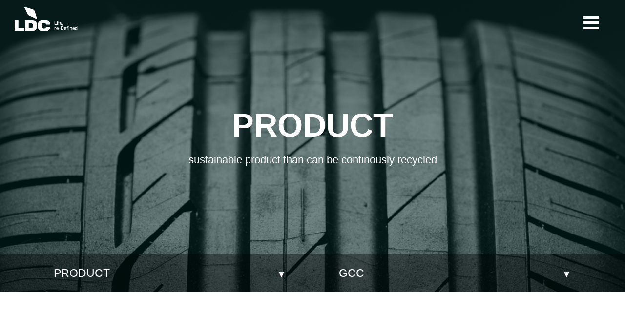

--- FILE ---
content_type: text/html; charset=utf-8
request_url: https://en.ldcarbon.co.kr/gwbbs/gw_page6.php?ti=page6&me_co=2020
body_size: 19718
content:
<!doctype html>
<html lang="ko">
<head>
<meta charset="utf-8">
<meta name="HandheldFriendly" content="true">
<meta name="format-detection" content="telephone=no">
<link rel="shortcut icon" type="image/png" href="/img/LDC_favicon.ico"/>

<meta name="naver-site-verification" content="ecb17262f59ddb6e37e65b078793d7e41092cb6b" />
<meta name="description" content="Green Carbon Black, pyrolysis oil, waste tires, GCB, GCC, P-Oil, LDRP, rCB">
<meta name="keywords" content="Green Carbon Black, pyrolysis oil, waste tires, GCB, GCC, P-Oil, LDRP, rCB">
<meta property="og:type" content="website">
<meta property="og:title" content="LD Carbon">  
<meta property="og:description" content="Green Carbon Black, pyrolysis oil, waste tires, GCB, GCC, P-Oil, LDRP, rCB">
<meta property="og:url" content="http://en.ldcarbon.co.kr/">
<meta property="og:image" content="http://en.ldcarbon.co.kr/data/member/design/design_150_16370286471990.png">
<meta property="og:image:width" content="200">
<meta property="og:image:height" content="100">
<link rel="canonical" href="http://en.ldcarbon.co.kr/">
<title>LD Carbon</title>
<link rel="stylesheet" href="https://en.ldcarbon.co.kr/theme/mint_new/css/mobile.css?i=083441">
<!--[if lte IE 8]>
<script src="https://en.ldcarbon.co.kr/js/html5.js"></script>
<![endif]-->
<script>
// 자바스크립트에서 사용하는 전역변수 선언
var g5_url       = "https://en.ldcarbon.co.kr";
var g5_bbs_url   = "https://en.ldcarbon.co.kr/gwbbs";
var g5_is_member = "";
var g5_is_admin  = "";
var g5_is_mobile = "1";
var g5_bo_table  = "";
var g5_sca       = "";
var g5_editor    = "";
var g5_cookie_domain = "";
</script>
<script src="https://en.ldcarbon.co.kr/js/jquery-1.8.3.min.js"></script>
<script src="https://en.ldcarbon.co.kr/js/jquery.menu.js"></script>
<script src="https://en.ldcarbon.co.kr/js/common.js"></script>
<script src="https://en.ldcarbon.co.kr/js/wrest.js"></script>
<script src="https://en.ldcarbon.co.kr/js/modernizr.custom.70111.js"></script>
</head>
<body>
<!--
<script>
var agent = navigator.userAgent.toLowerCase();
if ( (navigator.appName == 'Netscape' && navigator.userAgent.search('Trident') != -1) || (agent.indexOf("msie") != -1) ) {
  alert("연결하려는 웹 사이트가 Internet Explorer에서 정상 작동하지 않을 수 있습니다. \n다른 인터넷 브라우져를 사용해주세요.");
} 
</script>
-->

<!--[if lt IE 9]>
    <script src="https://oss.maxcdn.com/respond/1.4.2/respond.min.js"></script>
<![endif]-->


<!-- 숨김 -->
<link rel="stylesheet" href="https://en.ldcarbon.co.kr/theme/mint_new/css/animate.css">
<style>
	.animated {  visibility:hidden; }
</style>



<!-- 롤링 슬라이드 스크립트 -->
<link href="https://en.ldcarbon.co.kr/theme/mint_new/css/slick.css" rel="stylesheet" type="text/css">
<script src="https://en.ldcarbon.co.kr/js/slick.js" type="text/javascript"></script>	

<!-- 풀스크린 -->
<link rel="stylesheet" type="text/css" href="https://en.ldcarbon.co.kr/theme/mint_new/css/fullpage.css" />
<!--<link rel="stylesheet" type="text/css" href="https://en.ldcarbon.co.kr/theme/mint_new/css/examples.css" />-->
<script type="text/javascript" src="/js/scrolloverflow.js"></script>
<script type="text/javascript" src="/js/fullpage.js"></script>
<!--<script type="text/javascript" src="/js/examples.js"></script>-->


<!-- 스타일 -->
<link rel="stylesheet" type="text/css" href="https://en.ldcarbon.co.kr/theme/mint_new/css/button.css" />
<link rel="stylesheet" type="text/css" href="https://en.ldcarbon.co.kr/theme/mint_new/css/form.css" />
<!--<link rel="stylesheet" type="text/css" href="https://en.ldcarbon.co.kr/theme/mint_new/css/icon.css" />-->
<link rel="stylesheet" type="text/css" href="https://en.ldcarbon.co.kr/theme/mint_new/css/table.css" />
<link rel="stylesheet" type="text/css" href="https://en.ldcarbon.co.kr/theme/mint_new/css/transition.css" />
<script src="/js/transition.js"></script>

<script src="https://en.ldcarbon.co.kr/theme/mint_new/js/simpleMobileMenu.js"></script>
<link rel="stylesheet" href="https://en.ldcarbon.co.kr/theme/mint_new/css/simpleMobileMenu.css?i=083441">
<script src="https://en.ldcarbon.co.kr/theme/mint_new/js/respond.min.js"></script>
<script>
if(document.body.clientWidth < 1440 && document.body.clientWidth > 1001){	
	//document.write('<meta name="viewport" content="width=640, initial-scale=0.85, maximum-scale=1.0, minimum-scale=0.85  ">');
	document.write('<meta name="viewport" content="width=640, initial-scale=1.0, maximum-scale=0.85, minimum-scale=0.85  ">');
}else if(document.body.clientWidth < 1000){	
	//document.write('<meta name="viewport" content="width=640, initial-scale=0.55, maximum-scale=1.0, minimum-scale=0.55  ">');
	document.write('<meta name="viewport" content="width=640, initial-scale=1.0, maximum-scale=0.55, minimum-scale=0.55  ">');
}else{
	document.write('<meta name="viewport" content="width=device-width,initial-scale=1.0,minimum-scale=0,maximum-scale=1.0,user-scalable=yes">');
}
</script>


<!-- 본문 : 풀스크린 -->
<div id="sdd"></div>
<div id="wrap" ><!-- 전체 시작 -->
	<header class="" onmouseenter="menu_class_change('1');" onmouseleave="menu_class_change('0');"> <!-- <header class="menu-scroll"> 메뉴 hover시--> 
	<div class="box_inner">
		<h1><a href="/"><img src="/data/member/design/design_1_16363364945279.png" alt="HEALTH BIOME"></a></h1>
		<nav class="nav_web d-md-none">
			<ul>
								<li><a href="/gwbbs/gw_page1.php?ti=page1&me_co=10">ABOUT US</a>
					<ul class="sub_menu_box1" style="display:none;">
												<li><a href="/gwbbs/gw_page1.php?ti=page1&me_co=1010">Overview</a></li>
												<li><a href="/gwbbs/gw_page2.php?ti=page2&me_co=1020">Our Team</a></li>
												<li><a href="/gwbbs/gw_page3.php?ti=page3&me_co=1030">Vision/Mission</a></li>
												<li><a href="/gwbbs/board.php?bo_table=certificate&me_co=1040">Certificate</a></li>
												<li><a href="/gwbbs/gw_page4.php?ti=page4&me_co=1050">Location</a></li>
											</ul>
				</li>
								<li><a href="/gwbbs/gw_page5.php?ti=page5&me_co=20">PRODUCT</a>
					<ul class="sub_menu_box1" style="display:none;">
												<li><a href="/gwbbs/gw_page9.php?ti=page9&me_co=2050">Tire to Tire</a></li>
												<li><a href="/gwbbs/gw_page5.php?ti=page5&me_co=2010">GCB</a></li>
												<li><a href="/gwbbs/gw_page6.php?ti=page6&me_co=2020">GCC</a></li>
												<li><a href="/gwbbs/gw_page7.php?ti=page7&me_co=2030">GCO</a></li>
												<li><a href="/gwbbs/gw_page8.php?ti=page8&me_co=2040">GCE</a></li>
											</ul>
				</li>
								<li><a href="/gwbbs/board.php?bo_table=bbs1&me_co=30">PR CENTER</a>
					<ul class="sub_menu_box1" style="display:none;">
												<li><a href="/gwbbs/board.php?bo_table=bbs1&me_co=3010">News</a></li>
												<li><a href="/gwbbs/board.php?bo_table=bbs2&me_co=3020">Notice</a></li>
												<li><a href="/gwbbs/board.php?bo_table=bbs3&me_co=3030">Gallery</a></li>
												<li><a href="/gwbbs/board.php?bo_table=bbs4&me_co=3040">FAQ</a></li>
											</ul>
				</li>
								<li><a href="/gwbbs/request.php?ti=request&me_co=40">INQUIRY</a>
					<ul class="sub_menu_box1" style="display:none;">
												<li><a href="/gwbbs/request.php?ti=request&me_co=4010">Online Inquiry</a></li>
											</ul>
				</li>
									
			</ul>
		</nav><!--웹-->
		<div class="d-md-none kr">
			<a href="http://ldcarbon.co.kr">KOR</a> 
		</div>	
		<div class="d-md-none bar">
			|
		</div>
		<div class="d-md-none en">
			<a href="http://en.ldcarbon.co.kr">ENG</a>			
		</div>
		<div class="d-md-none catalog" style="">
			<a href="/LDC_E-CATALOG_eng.pdf" target="_blank"><img src="/data/member/design/design_3_16366079388821.png"/></a>
		</div>

		<nav class="nav_md d-lg-none" id="mobi_menu" style="display:none; " >
			<div class="nav_md_wrap" >
				<div class="close"><a href="javascript:mobi_menu_hide();">메뉴닫기</a></div>
				<div class="nav_head">
					<!--<span>전체메뉴</span>-->
					&nbsp;
				</div>
				<ul>
										<li onclick="mobi_sub_menu_view2('0')" style="cursor:pointer;"><font style="font-weight:800;"><a href="/gwbbs/gw_page1.php?ti=page1&me_co=10">ABOUT US</a></font>
						<ul class="mobi_sub_menu" id="mobi_sub_menu_0">
														<li><a href="/gwbbs/gw_page1.php?ti=page1&me_co=1010">Overview</a></li>
														<li><a href="/gwbbs/gw_page2.php?ti=page2&me_co=1020">Our Team</a></li>
														<li><a href="/gwbbs/gw_page3.php?ti=page3&me_co=1030">Vision/Mission</a></li>
														<li><a href="/gwbbs/board.php?bo_table=certificate&me_co=1040">Certificate</a></li>
														<li><a href="/gwbbs/gw_page4.php?ti=page4&me_co=1050">Location</a></li>
													</ul>						
					</li>
										<li onclick="mobi_sub_menu_view2('1')" style="cursor:pointer;"><font style="font-weight:800;"><a href="/gwbbs/gw_page5.php?ti=page5&me_co=20">PRODUCT</a></font>
						<ul class="mobi_sub_menu" id="mobi_sub_menu_1">
														<li><a href="/gwbbs/gw_page9.php?ti=page9&me_co=2050">Tire to Tire</a></li>
														<li><a href="/gwbbs/gw_page5.php?ti=page5&me_co=2010">GCB</a></li>
														<li><a href="/gwbbs/gw_page6.php?ti=page6&me_co=2020">GCC</a></li>
														<li><a href="/gwbbs/gw_page7.php?ti=page7&me_co=2030">GCO</a></li>
														<li><a href="/gwbbs/gw_page8.php?ti=page8&me_co=2040">GCE</a></li>
													</ul>						
					</li>
										<li onclick="mobi_sub_menu_view2('2')" style="cursor:pointer;"><font style="font-weight:800;"><a href="/gwbbs/board.php?bo_table=bbs1&me_co=30">PR CENTER</a></font>
						<ul class="mobi_sub_menu" id="mobi_sub_menu_2">
														<li><a href="/gwbbs/board.php?bo_table=bbs1&me_co=3010">News</a></li>
														<li><a href="/gwbbs/board.php?bo_table=bbs2&me_co=3020">Notice</a></li>
														<li><a href="/gwbbs/board.php?bo_table=bbs3&me_co=3030">Gallery</a></li>
														<li><a href="/gwbbs/board.php?bo_table=bbs4&me_co=3040">FAQ</a></li>
													</ul>						
					</li>
										<li onclick="mobi_sub_menu_view2('3')" style="cursor:pointer;"><font style="font-weight:800;"><a href="/gwbbs/request.php?ti=request&me_co=40">INQUIRY</a></font>
						<ul class="mobi_sub_menu" id="mobi_sub_menu_3">
														<li><a href="/gwbbs/request.php?ti=request&me_co=4010">Online Inquiry</a></li>
													</ul>						
					</li>
							
				</ul>
				<div style="text-align:left;padding:0 100px; font-size:2rem;color:#00a99d">
					<div class="kr">
						<a href="http://ldcarbon.co.kr" style="color:#00a99d; ;">KOR</a> |
						<a href="http://en.ldcarbon.co.kr" style="color:#00a99d; font-weight:600;">ENG</a>			
					</div>	
					<div style="margin-top:20px;filter: none;" class="catalog">
						<a href="/LDC_E-CATALOG_eng.pdf" target="_blank" style="color:#00a99d; font-weight:700; ">e-CATALOG</a>
					</div>
					<br><br><Br><br>
				</div>
			</div>				
		</nav> <!--모바일-->

		<div class="menu_view d-lg-none">
			<a href="javascript:mobi_menu_view();">메뉴보기</a>
		</div>
	</div><!--//box_inner-->
	<div class="nav_wrap d-md-none sub_menu_box2" style="display:none"></div> <!--웹 메뉴 뒷배경-->
</header>



<style>
	.sub_menu_box {}
</style>

<script>
function menu_class_change(type){
	if(document.body.clientWidth > 1360){	
		if(type=="1"){ //view
			$("header").attr('class','menu-scroll');
			//$(".sub_menu_box1").slideDown(150);
			$(".sub_menu_box2").slideDown(100);
			$(".sub_menu_box1").css("display","block");
			//$(".sub_menu_box2").css("display","block");
		}else{ //hide			
			$(".sub_menu_box1").css("display","none");
			$(".sub_menu_box2").css("display","none");
			//// 상단기준
			var scrollPosition = window.scrollY || document.documentElement.scrollTop;
			if(scrollPosition>0){ //스크롤이 최 상단이 아니면
				$("header").attr('class','menu-scroll');
			}else{
				$("header").attr('class','');
			}	
		}
	}
}

function mobi_menu_view(){
	if($("#mobi_menu").css("display")=="none"){
		$("#mobi_menu").show(200);
	}else{
		$("#mobi_menu").hide(200);
	}
}

function mobi_menu_hide(){
	if($("#mobi_menu").css("display")=="block"){
		$("#mobi_menu").hide(200);
	}else{
		$("#mobi_menu").show(200);
	}
}



</script>
		<div class="container">
		
<div class="snb-bg">
	<div class="ls-slide-backgrounds">
		<img src="/data/member/design/design_53_16363588172494.png" alt="서브이미지">
	</div><!--//서브이미지-->
	<div class="box_inner">
		<div class="ls-slide-texts">			
			<p class="ls-head animated animate_top2">PRODUCT</p>
			<p class="Is-text animated animate_top2">
				sustainable product than can be continously recycled			</p>				
		</div>
	</div><!-- //서브타이틀-->
</div><!--//서브이미지, 서브타이틀-->


<div class="snb d-md-none">
	<ul>
									<li><a href="/gwbbs/gw_page9.php?ti=page9&me_co=2050" class="">Tire to Tire</a></li>				
							<li><a href="/gwbbs/gw_page5.php?ti=page5&me_co=2010" class="">GCB</a></li>				
							<li><a href="/gwbbs/gw_page6.php?ti=page6&me_co=2020" class="active">GCC</a></li>				
							<li><a href="/gwbbs/gw_page7.php?ti=page7&me_co=2030" class="">GCO</a></li>				
							<li><a href="/gwbbs/gw_page8.php?ti=page8&me_co=2040" class="">GCE</a></li>				
						</ul>
</div><!--//웹용 서브메뉴-->

<div class="snb-md d-lg-none">
	
	<div class="sub_menu_half">
		<ul class="tab1">
			<li class="tab1_sub">
				<div class="sel-menu">
					<a href="javascript:mobi_main_menu_view();">
						PRODUCT						<i class="snb_view">메뉴열기</i>
					</a>					
				</div>	
				<div class="sel-sub-menu"  id="main-menu-box" style="display:none;">
					<ul>							
													<li><a href="/gwbbs/gw_page1.php?ti=page1&me_co=10" class="">ABOUT US</a></li>				
													<li><a href="/gwbbs/gw_page5.php?ti=page5&me_co=20" class="active">PRODUCT</a></li>				
													<li><a href="/gwbbs/board.php?bo_table=bbs1&me_co=30" class="">PR CENTER</a></li>				
													<li><a href="/gwbbs/request.php?ti=request&me_co=40" class="">INQUIRY</a></li>				
											
					</ul>
				</div>
			</li>
			<li class="tab1_sub">
				<div class="sel-menu">
					<a href="javascript:mobi_sub_menu_view();">
						GCC						<i class="snb_view">메뉴열기</i>
					</a>					
				</div>	
				<div class="sel-sub-menu" id="sub-menu-box" style="display:none;">
					<ul>
													
													<li><a href="/gwbbs/gw_page9.php?ti=page9&me_co=2050" class="">Tire to Tire</a></li>				
													<li><a href="/gwbbs/gw_page5.php?ti=page5&me_co=2010" class="">GCB</a></li>				
													<li><a href="/gwbbs/gw_page6.php?ti=page6&me_co=2020" class="active">GCC</a></li>				
													<li><a href="/gwbbs/gw_page7.php?ti=page7&me_co=2030" class="">GCO</a></li>				
													<li><a href="/gwbbs/gw_page8.php?ti=page8&me_co=2040" class="">GCE</a></li>				
																</ul>
				</div>
			</li>
		</ul>
	</div>

	<!--
	<div style="float:left; width:50%;">
		<div class="sel-menu">
			<a href="javascript:mobi_sub_menu_view();">
				PRODUCT				<i class="snb_view">메뉴열기</i>
			</a>
		</div>
		<div class="snb_list" id="mobi_usb_menu_box" style="display:none;">
			<ul>
														</ul>
		</div>
	</div>
	-->

</div><!--//모바일용 서브메뉴-->
	


<script>

function mobi_main_menu_view(){
	if($("#main-menu-box").css("display")=="none"){
		$("#main-menu-box").slideDown();
	}else{
		$("#main-menu-box").slideUp();
	}
}

function mobi_sub_menu_view(){
	if($("#sub-menu-box").css("display")=="none"){
		$("#sub-menu-box").slideDown();
	}else{
		$("#sub-menu-box").slideUp();
	}
}
</script>
		
	
	
	


<script>
	///스크롤 이벤트
	$(window).scroll(function(event){ 					
		var scrollPosition = window.scrollY || document.documentElement.scrollTop;
		if(scrollPosition>0){ //스크롤이 최 상단이 아니면
			$("header").attr('class','menu-scroll');
		}else{
			$("header").attr('class','');
		}	
	});
</script>


<div class="container">
	
	<div class="page">
		
		<div class="this-title mg-top50 ">
			<span>GCC</span>
		</div>
		
		<div class="bar"></div>

		<div class="this-text mg-top30 view_pc">

			GCC (Green Carbon Char) is an sustainable solid fuel product (SRF) that is processed through<br>
			anaerobic pyrolysis using waste tires as raw materials. Due to its high calorific value and<br>
			excellent price competitiveness, it can replace existing coal and cokes.

		</div>
		<div class="this-text mg-top30 view_tabmobi">
			GCC (Green Carbon Char) is an sustainable solid fuel product (SRF) that is processed through anaerobic pyrolysis using waste tires as raw materials. Due to its high calorific value and excellent price competitiveness, it can replace existing coal and cokes.

		</div>

		<div class=" mg-top100" >
			<div class="in-box">
				<img src="/data/member/design/design_116_16366080573001.png" />
			</div>
		</div>

		<div class="mg-top200"></div>
		

	</div>

</div><!--//컨텐츠-->






	
	
		</div><!--//container-->
	
	

	<footer>
		<div class="box-inner">
			<div class="footer">
				<div class="ls-left" >
					<div class="head-box">
						<div class="logo"><h1><a href="/"><img src="/data/member/design/design_1_16363364945279.png" alt=""></a></h1></div>
					</div>
					<div class="col-box">							
						<p class="copy"><b>Dangjin Factory</b><br />
14, Hapdeoksandan 1-ro, Hapdeok-eup, Dangjin-si, Chungcheongnam-do, Republic of Korea<br />
Tel. +82-41-362-0731 / Fax. +82-41-362-0732 <br />
<br />
<b>Gimcheon Factory</b><br />
123-65, Apogongdan-gil, Apo-eup, Gimcheon-si, Gyeongsangbuk-do, Republic of Korea [ 39670 ]<br />
Tel. +82-54-437-9510 / Fax. +82-54-437-9509 <br />
<br />
<b>Seoul Office</b><br />
921 Gangnam Ace Tower, 174-10, Jagok-ro, Gangnam-gu, Seoul, Republic of Korea [ 06373 ]<br />
Tel. +82-2-6953-6978 / Fax. +82-2-6953-6980<br />
<br />
Copyright (c) LDC Co., Ltd. All Rights Reserved.</p>
					</div>
				</div>
				<div class="ls-right" >
					<div class="box">
						<!--
						<div class="list ">
							<a href="" target="_blank">
								<i class=""><img src="/data/member/design/design_41_16363476676887.png" alt="아이콘"></i>					
							</a>
						</div>
						<div class="list " >
							<a href="" target="_blank">
								<i class=""><img src="/data/member/design/design_42_16363476676807.png" alt="아이콘"></i>						
							</a>
						</div>
						<div class="list ">
							<a href="" target="_blank">
								<i class=""><img src="/data/member/design/design_43_16363476671089.png" alt="아이콘"></i>					
							</a>
						</div>
						<div class="list ">
							<a href="" target="_blank">
								<i class=""><img src="/data/member/design/design_44_16363476672682.png" alt="아이콘"></i>						
							</a>
						</div>
						-->
					</div>
				</div>
			</div>
			<div class="page-top">
									<a href="#wrap">TOP</a>
							</div>
		</div>
	</footer>
</div><!--//wrap-->



<!-- ie6,7에서 사이드뷰가 게시판 목록에서 아래 사이드뷰에 가려지는 현상 수정 -->
<!--[if lte IE 7]>
<script>
$(function() {
    var $sv_use = $(".sv_use");
    var count = $sv_use.length;

    $sv_use.each(function() {
        $(this).css("z-index", count);
        $(this).css("position", "relative");
        count = count - 1;
    });
});
</script>
<![endif]-->

</body>
</html>


<script>
////////////////////////////////////////////////////////////////////////////////////////////////////////////////////////////////////////////////////////////////////////////////////
/// 로딩 스크립트
$('.animate_top1').transition({
	animation : 'fade',
	duration  : 500,
	interval  : 300
});	
$('.animate_top2').transition({
	animation : 'fade up',
	duration  : 1000,
	interval  : 300
});	
</script>



--- FILE ---
content_type: text/css
request_url: https://en.ldcarbon.co.kr/theme/mint_new/css/mobile.css?i=083441
body_size: 79963
content:
@charset "utf-8";
/* @import url(//fonts.googleapis.com/earlyaccess/nanumgothiccoding.css); */
/* @import url(http://fonts.googleapis.com/css?family=Ubuntu);
@import url('https://fonts.googleapis.com/css?family=Nunito'); */
@import url('https://fonts.googleapis.com/css2?family=Noto+Sans+KR:wght@100;300;400;500;700;900&display=swap');
@import url('https://fonts.googleapis.com/css2?family=Noto+Sans:ital,wght@0,400;0,700;1,400;1,700&display=swap');
@import url('https://cdn.rawgit.com/moonspam/NanumSquare/master/nanumsquare.css');
@font-face {font-family: 'TTTogether'; src: url('https://cdn.jsdelivr.net/gh/projectnoonnu/noonfonts_2001@1.1/TTTogetherA.woff') format('woff'); font-weight: normal;font-style: normal;}
/* @font-face { font-family: 'BinggraeTaom'; src: url('https://cdn.jsdelivr.net/gh/projectnoonnu/noonfonts_four@1.1/BinggraeTaomA1.woff') format('woff'); font-weight: normal; font-style: normal; }
@font-face { font-family: 'GoyangDeogyang'; src: url('https://cdn.jsdelivr.net/gh/projectnoonnu/noonfonts_one@1.0/GoyangDeogyang.woff') format('woff'); font-weight: normal; font-style: normal; }
@font-face { font-family: 'S-CoreDream-4Regular'; src: url('https://cdn.jsdelivr.net/gh/projectnoonnu/noonfonts_six@1.2/S-CoreDream-4Regular.woff') format('woff'); font-weight: normal; font-style: normal; }
@font-face { font-family: 'S-CoreDream-9Black'; src: url('https://cdn.jsdelivr.net/gh/projectnoonnu/noonfonts_six@1.2/S-CoreDream-9Black.woff') format('woff'); font-weight: normal; font-style: normal; }
@font-face { font-family: 'S-CoreDream-2ExtraLight'; src: url('https://cdn.jsdelivr.net/gh/projectnoonnu/noonfonts_six@1.2/S-CoreDream-2ExtraLight.woff') format('woff'); font-weight: normal;  font-style: normal;}
@font-face { font-family: 'S-CoreDream-6Bold'; src: url('https://cdn.jsdelivr.net/gh/projectnoonnu/noonfonts_six@1.2/S-CoreDream-6Bold.woff') format('woff'); font-weight: normal; font-style: normal;}
@font-face { font-family: 'S-CoreDream-7ExtraBold'; src: url('https://cdn.jsdelivr.net/gh/projectnoonnu/noonfonts_six@1.2/S-CoreDream-7ExtraBold.woff') format('woff'); font-weight: normal; font-style: normal;} */
/* @font-face { font-family: 'TmonMonsori'; src: url('https://cdn.jsdelivr.net/gh/projectnoonnu/noonfonts_two@1.0/TmonMonsori.woff') format('woff'); font-weight: normal; font-style: normal;} */
/* @font-face { font-family: 'S-CoreDream-8Heavy';  src: url('https://cdn.jsdelivr.net/gh/projectnoonnu/noonfonts_six@1.2/S-CoreDream-8Heavy.woff') format('woff');  font-weight: normal;  font-style: normal;} */
@import url(//fonts.googleapis.com/earlyaccess/nanumgothic.css); 

.nanumgothic  {
 font-family: 'Nanum Gothic', sans-serif;
}

.nanumsquare { font-family: 'NanumSquare', sans-serif !important; }
.taom { font-family: 'BinggraeTaom', sans-serif !important; }
.goyang { font-family: 'GoyangDeogyang', sans-serif !important; }
.notosans { font-family: 'Noto Sans KR', sans-serif; }
.scoredream_el { font-family: 'S-CoreDream-2ExtraLight', sans-serif; }
.scoredream_r { font-family: 'S-CoreDream-4Regular', sans-serif; }
.scoredream_b { font-family: 'S-CoreDream-6Bold', sans-serif; }
.scoredream_eb { font-family: 'S-CoreDream-7ExtraBold', sans-serif; }
.scoredream_hvy { font-family: 'S-CoreDream-8Heavy', sans-serif; }
.scoredream_bl { font-family: 'S-CoreDream-9Black', sans-serif; }

.monsori { font-family: 'TmonMonsori', sans-serif; }
.TTTogether { font-family: 'TTTogether', sans-serif; }

/* 초기화 */
html {overflow-y:scroll;height:100%;min-width:320px; scroll-behavior: smooth; }

body {margin:0;padding:0;height:100%;font-family: 'NotoSans','NotoSansKR', sans-serif;} 
html, h1, h2, h3, h4, h5, h6, form, fieldset, img {margin:0;padding:0;border:0}
h1, h2, h3, h4, h5, h6 {font-size:1em}
article, aside, details, figcaption, figure, footer, header, hgroup, menu, nav, section {display:block}
#hd ul, nav ul, #ft ul {margin:0;padding:0;list-style:none}
ul,li,ol{list-style:none;padding:0;margin:0}
legend {position:absolute;font-size:0;line-height:0;text-indent:-9999em;overflow:hidden}
label, input, button, select, img {vertical-align:middle}
input, button {margin:0;padding:0;font-size:1em}
button , input[type=submit]{cursor:pointer}
input[type=text], input[type=password], input[type=submit], input[type=image], button {font-size:1em;-webkit-appearance:none;}
textarea, select {font-size:1em;font-family:dotum}
textarea {border-radius:0;-webkit-appearance:none}
select {margin:0}
p {margin:0;padding:0;word-break:break-all}
hr {display:none}
pre {overflow-x:scroll;font-size:1.1em}
a:link, a:visited {text-decoration:none}
a:hover, a:focus, a:active {text-decoration:none}


/* 이미지 마우스 오버 */
.imgswap img:first-child {display:inline-block; }
.imgswap img:last-child {display:none; }
.imgswap:hover img:first-child {display:none;  animation:opacity_img_revers 1s }
.imgswap:hover img:last-child {display:inline-block;  animation:opacity_img 1s }
@keyframes opacity_img {
	0% {opacity: 0;}
	100% {opacity: 1;}
}
@keyframes opacity_img_revers {
	0% {opacity: 1;}
	100% {opacity: 0;}
}

.imghover img:hover {-webkit-filter: grayscale(80%); filter: grayscale(80%); }

.img_scale img:hover { animation:pingpong_img 0.4s forwards }
.img_scale img:not(:hover) { animation:pingpong_img_revers 0.4s forwards  }
@keyframes pingpong_img {
	0% {
		transform:scale(1);             /*  default */
		-webkit-transform:scale(1);  /*  크롬 */
		-moz-transform:scale(1);     /* FireFox */
		-o-transform:scale(1);        /* Opera */
	}
	100% {
		transform:scale(1.05);             /*  default */
		-webkit-transform:scale(1.05);  /*  크롬 */
		-moz-transform:scale(1.05);     /* FireFox */
		-o-transform:scale(1.05);        /* Opera */
	}
}
@keyframes pingpong_img_revers {
	0% {
		transform:scale(1.05);             /*  default */
		-webkit-transform:scale(1.05);  /*  크롬 */
		-moz-transform:scale(1.05);     /* FireFox */
		-o-transform:scale(1.05);        /* Opera */
	}
	100% {
		transform:scale(1);             /*  default */
		-webkit-transform:scale(1);  /*  크롬 */
		-moz-transform:scale(1);     /* FireFox */
		-o-transform:scale(1);        /* Opera */
	}
}

.text_enter:hover { animation:text_enter_event 0.7s forwards }
/*.text_enter:not(:hover) { animation:text_enter_event_revers 0.4s forwards  }*/
@keyframes text_enter_event {
	0% {opacity: 1;}
	50% {opacity: 0.6;}
	100% {opacity: 1;}
}
@keyframes text_enter_event_revers {
	0% {opacity: 1;}
	50% {opacity: 0.6;}
	100% {opacity: 1;}
}

.img_moving img { animation:mbottom 4s ease-in Infinite Alternate; }
@keyframes mbottom {
	0% {
		margin-bottom:  0px;
	}
	25% {
		margin-bottom: -15px;
	}
	50% {
		margin-bottom: -0px;
	}
	75% {
		margin-bottom: 15px;
	}
	100% {
		margin-bottom: 0px;
	}
}
.img_moving2 img { animation:mright 4s ease-in Infinite Alternate; }
@keyframes mright {
	0% {
		margin-right:  0px;
	}
	25% {
		margin-right: 5px;
	}
	50% {
		margin-right: 0px;
	}
	75% {
		margin-right: -5px;
	}
	100% {
		margin-right: 0px;
	}
}
.img_moving3 img { animation:mleft 3s ease-in Infinite Alternate; }
@keyframes mleft {
	0% {
		margin-left:  0px;
	}
	25% {
		margin-left: 10px;
	}
	50% {
		margin-left: 0px;
	}
	75% {
		margin-left: 10px;
	}
	100% {
		margin-left: 0px;
	}
}





/* 팝업레이어 */
#hd_pop {z-index:1000;position:relative;margin:0 auto;width:100%;height:1px}
#hd_pop h2 {position:absolute;font-size:0;text-indent:-9999em;line-height:0;overflow:hidden}
.hd_pops {position:absolute;border:1px solid #e9e9e9;background:#fff;}
.hd_pops_con {width:100% !important;overflow:auto}
.hd_pops_footer {padding:10px 0;background:#000;color:#fff;text-align:right}
.hd_pops_footer button {margin-right:5px;padding:5px 10px;border:0;background:#393939;color:#fff}

/* 상단 레이아웃 */
#hd {width:100%;background:#fff;position:relative;}
#hd #hd_wr{max-width:1000px;margin:0 auto;width:100%;position:relative;}
#hd:after {display:block;visibility:hidden;clear:both;content:""}
#hd_h1 {position:absolute;font-size:0;text-indent:-9999em;line-height:0;overflow:hidden}

#logo {text-align:left;}
#logo a{margin-top:0px;display:inline-block}
#hd_sch_open{display:none}
#hd_sch {text-align:center;}
#hd_sch h2 {position:absolute;font-size:0;text-indent:-9999em;line-height:0;overflow:hidden}
#hd_sch form {position:relative;background:#ececec;border-radius:0px}
#hd_sch form:after {display:block;visibility:hidden;clear:both;content:""}
#hd_sch #sch_stx {width:127px;padding-left:10px;border:0;background:none;height:35px !important;line-height:35px !important;vertical-align:middle;}
#hd_sch #sch_submit {margin:0;padding:0 ;height:35px !important;line-height:35px !important;border:0;background:#dfdfdf;border-radius:0 5px 5px 0  ;color:#fff;vertical-align:middle;cursor:pointer;width:40px}
#hd_sch #sch_submit:hover, #hd_sch #sch_submit:focus{background:#00c6b2;transition: 0.8s;-webkit-transition: 0.8s;-moz-transition: 0.8s;-ms-transition: 0.8s;-o-transition: 0.8s;}
#sch_stc_label{position:absolute;top:0;left:10px;height:35px !important;line-height:35px !important;color:#666}

#hd_nb {clear:both;background:#ecf0f7;text-align:center}
#hd_nb li {display:inline-block}
#hd_nb li:nth-last-of-type(1) {border-right:0 !important}
#hd_nb a {display:inline-block;padding:10px 7px;text-decoration:none}

/* 공통 스타일 */
.fs085 {font-size:0.85em;}

/* 스타일 가이드 */

.fs10 {font-size:10px;} .fs11 {font-size:11px;} .fs12 {font-size:12px;} .fs13 {font-size:13px;} .fs14 {font-size:14px;} .fs15 {font-size:15px;} .fs16 {font-size:16px;} .fs17 {font-size:17px;} .fs18 {font-size:18px;} .fs19 {font-size:19px;} .fs20 {font-size:20px;} .fs22 {font-size:22px;} .fs24 {font-size:24px;} .fs26 {font-size:26px;}
.fs28 {font-size:28px;} .fs30 {font-size:30px;} .fs32 {font-size:32px;} .fs34 {font-size:34px;} .fs36 {font-size:36px;} .fs38 {font-size:38px;} .fs40 {font-size:40px;} .fs42 {font-size:42px;} .fs44 {font-size:44px;} .fs46 {font-size:46px;} .fs48 {font-size:48px;} .fs50 {font-size:50px;} .fs52 {font-size:52px;} .fs54 {font-size:54px;}
.fs56 {font-size:56px;} .fs58 {font-size:58px;} .fs60 {font-size:60px;} .fs62 {font-size:62px;} .fs64 {font-size:64px;} .fs66 {font-size:66px;} .fs68 {font-size:68px;} .fs70 {font-size:70px;} .fs72 {font-size:72px;} .fs74 {font-size:74px;} .fs76 {font-size:76px;} .fs78 {font-size:78px;} .fs80 {font-size:80px;} .fs82 {font-size:82px;}
.fs84 {font-size:84px;} .fs86 {font-size:86px;} .fs88 {font-size:88px;} .fs90 {font-size:90px;} .fs92 {font-size:92px;} .fs94 {font-size:94px;} .fs96 {font-size:96px;} .fs98 {font-size:98px;} .fs100 {font-size:100px;} 

.fw100 {font-weight:100;}
.fw200 {font-weight:200;}
.fw300 {font-weight:300;}
.fw400 {font-weight:400;}
.fw500 {font-weight:500;}
.fw600 {font-weight:600;}
.fw700 {font-weight:700;}
.fw800 {font-weight:800;}
.fw900 {font-weight:900;}

.main_modal_popup {background:rgba(0,0,0,0.6);width:100%;height:100vh; }

.main_color0 {color:#000;}
.main_color1 {color:#FFF;}
.main_color2 {color:#535353;}
.main_color3 {color:#ff0000;}
.main_color4 {color:#fb6000;}
.main_color5 {color:#ebebeb;}

.button1 {padding:20px 60px; background:#00a995; color:#fff; border-radius:40px; transition:background 0.3s;}
.button1:hover {background:#000; color:#fff; }

/* 스타일 가이드 끝 */

	
/***************************************************************/
/* 스타일 작업 시작 */
body { background:transparent;}
body, html {width: 100%;}
#wrap {background: transparent; text-align: center; }
*, *:after, *:before {box-sizing: border-box; padding:0; margin:0;}
img { display:inline-block; font-size: 0;}
/* header, .main_silde {width: 100%;} */
a {text-decoration: none; color:#000;}
a:hover { color:#ed1b5b;}
/* header 메뉴 */
header {z-index: 15; width: 100%; margin: 0 auto; flex-wrap: wrap;display:flex;justify-content: center;align-items: center;position:fixed; height: 100px; /*border-bottom:1px solid rgba(255,255,255, 0.3);*/ margin-top:-1px; }
/* header:after { left:0; right:0; margin: 0 auto;justify-content: center;align-items: center;display: flex;content:''; top: 114px; position:absolute; max-width: 1340px; width: 100%; border-bottom: 1px solid #f9ed75;} */
header h1 {z-index: 2;flex-basis: content;text-align: left;}
header h1 img { filter: contrast(3) brightness(0) grayscale(1) hue-rotate(360deg) saturate(0) invert(1); margin-top:-20px;}
header h1 a { display: inline-block;}
header .box_inner { position: relative;display:flex; padding: 0px 30px; max-width: 1300px; width: 100%; height: 100%;justify-content:  space-between; align-items: center;}
header:not(.menu-scroll) .nav_wrap { display: none;}

/*웹용 메뉴*/
.nav_web { font-size: 1.1em; margin-left:10%; margin-right:5%; max-width: 800px; height: 100%; flex:1 1 900px; position: relative;}
.nav_web a { font-weight:500; height: 100%;color:#fff;}
.nav_web>ul {width:100%; height: 100%; display: flex;  justify-content: space-between; align-items: center; }
.nav_web>ul>li {flex:1 1 auto; width:100%;height: 100%;position:relative;  display: inline-block; text-align: center;}
.nav_web a {width:100%; text-align:center; }
.nav_web ul ul { font-size: 0.8em; display: none; letter-spacing: -0.3px;}
.nav_web li:not(.nav_head) a { display: flex; justify-content: start;align-items: center; justify-content: center;}
.nav_web .nav_head span {  padding-left: 14px; position: relative;}
.nav_web .nav_head { padding-top: 35px; }
.nav_web .nav_head span:not(.active) { font-weight: 200;}
.nav_web .nav_head .active a { font-weight: 500;}
.nav_web .nav_head span:first-of-type:after { right:-8px;top: 7px; content: ''; height: 10px; background:#fff; width: 1px; position: absolute;}
.nav_web .nav_head {font-size: 0.9em;}
.nav_web .nav_head .go { padding-left: 20px;}
.nav_head_wrap { width: 180px;display: flex;  justify-content: flex-end; align-items: center; }
.box_inner .kr a { margin-right:5px; color:#fff;  }
.box_inner .bar { color:#fff;  }
.box_inner .en a { margin-left:5px; margin-right:20px; color:#fff; font-weight:600;}
.box_inner .catalog img {filter: contrast(3) brightness(0) grayscale(1) hue-rotate(360deg) saturate(0) invert(1);}

/*모바일용메뉴*/
.nav_md { width: 100%; height: 100%; top:0; right:0;position: fixed; z-index: 11; background:rgba(0,0,0,0.5);} 
.nav_md_wrap { position:absolute; right:0; background:#fff; height: 100vh; overflow-y:scroll; width: 80%; max-width: 570px; }
.nav_md_wrap>ul { display: flex; flex-direction: column; flex-wrap: wrap; justify-content: flex-start;  align-items: center; padding: 20px 60px 50px 60px; margin-top:30px; }
.nav_md_wrap>ul>li { border-bottom:0px solid #918b8a; position:relative;  width: 100%; max-width: 100%;display: inline-block;font-size: 1.8rem; padding: 15px 40px; text-align:left; }
.nav_md_wrap>ul>li:hover>a { color:#0b3775; font-weight:600;}
.nav_md_wrap>ul>li>a {font-weight: 500;}
.nav_md ul ul { border-top:0px solid #918b8a; padding:10px 0px; }
.nav_md ul ul a { font-size: 1.7rem; padding: 15px 0;}
.nav_md ul a { padding: 0px 0; display: block; text-align: left;font-size: 1.8rem;}
.nav_md ul a:hover {color:#000; font-weight:700; }
.nav_md .nav_head span {  padding-left: 14px; position: relative;}
.nav_md .nav_head {text-align:left; border-bottom:1px solid #d3d1d0; padding: 30px;}
.nav_md .nav_head span:not(.active) { font-weight: 200;}
.nav_md .nav_head .active a { font-weight: 600;}
.nav_md .nav_head span:first-of-type:after { right:-10px;top: 9px; content: ''; height: 20px; background:#000; width: 1px; position: absolute;}
.nav_md .nav_head {font-size: 1.5em;}
.nav_md .nav_head .go { padding-left: 20px;}
.nav_md .nav_head .go a { font-size: 0.8em; background: #0f3675; padding: 3px 10px; color: #fff; font-weight: 500; }
.nav_md .close { position:absolute;  top: 55px;right: 20px; width: 60px; height: 60px; z-index: 11;}
.nav_md .close a { position: relative; display: block; font-size:0;width: 100%; height: 100%;}
.nav_md .close a:after {transform: translate(-50%, -50%); top: 50%;  left:50%; position:absolute; top: 0; left:0;content:'\2715'; font-weight: 100; color:#000; font-size: 2rem; height: 100%; z-index:6}

/* 메뉴 스크롤시 */
.menu-scroll { background:rgba(255,255,255,0.9); }
.menu-scroll .nav_web ul ul {width: 100%; top: 100px; height: 270px; padding: 20px 0;position:absolute; display: block; }
.menu-scroll .nav_web { z-index:4;}
.menu-scroll .nav_web a { color:#313131;  }
.menu-scroll .nav_web a:hover { color:#00a99d; }
.menu-scroll .nav_web li li a { font-size: 1.2em;padding: 12px 0; color:#535353; font-weight:500; }
.menu-scroll .nav_web li li a:hover { color:#00a99d}
.menu-scroll .nav_web li:not(.nav_head) a { clear: both; width: 100%; }
/*.menu-scroll .nav_web li:hover ul { background:#fff;}*/
.menu-scroll .nav_web>ul>li>a { position: relative;}
/*.menu-scroll .nav_web>ul>li>a:hover:after,*/
/*.menu-scroll .nav_web>ul>li:hover>a:after { left:0;position:absolute; content:''; width:100%; height:3px; background:#00a99d; bottom:-3px; }*/
.menu-scroll h1 img { filter: none;}
/*header:not(.menu-scroll) .nav_wrap { display: block;} */
.menu-scroll .nav_wrap { border-top:1px solid #bdb9b8; display: block; z-index:1;width: 100%; height: 280px; background-color:rgba(255,255,255, 0.9); position: absolute; left:0; top: 100px;} /* 2depth 배경 */
.menu-scroll .menu_view a:after {color:#000;}
.menu-scroll .kr a { margin-right:5px; color:#313131;  }
.menu-scroll .kr a:hover {color:#000;}
.menu-scroll .bar { color:#313131;  }
.menu-scroll .en a { margin-left:5px; margin-right:20px; color:#313131; font-weight:600;}
.menu-scroll .en a:hover {color:#000;}
.menu-scroll .catalog img { filter: none;}

/* 모바일메뉴보기 버튼 */
.menu_view {display:none; position:absolute; top: 10px;right:35px; width: 70px; height: 70px; z-index: 5;}
.menu_view a { position: relative; display: block; font-size:0;width: 100%; height: 100%;}
.menu_view a:after { width:100%; position:absolute; top: 0px; left:0;content:'\2261'; font-weight: 100; color:#fff; font-size: 4rem; height: 100%; z-index:6}

.container {background: transparent;  margin: 0 auto; text-align: center;}

#videobcg {
	 position: fixed;
	 top: 0px;
	 left: 0px;
	 min-width: 100%;
	 min-height: 100%;
	 width: auto;
	 height: auto;
	 z-index: -1000;
	 overflow: hidden;
}

/*메인상단 슬라이드 뒷배경*/
.scroll-box-1 .ls-slide-backgrounds { position:absolute; left:0; top:0; width: 100%; height: 100vh; overflow:hidden;}
.scroll-box-1 .ls-slide-backgrounds img {object-fit: cover; min-height: 970px; height: 100vh; width: 100%;}
.scroll-box-1 .ls-slide-texts {z-index: 2; max-width: 1400px; padding:0 50px; text-align: center;width: 100%;color:#fff; position:absolute; left:50%; top:54%; transform: translate( -50%, -54%);}
.scroll-box-1 .ls-head {  font-weight: 800;word-break: keep-all;position: relative; padding-bottom: 40px; line-height: 1.3; font-size : 2.9em;}
.scroll-box-1 .ls-info1 {font-size: 1em; line-height: 1.8em; }
.scroll-box-1 .ls-info2 { position: relative; font-size: 1.1em; }
.scroll-box-1 .ls-info2:after {left: 130px; top: 20px; position: absolute; content:''; height:1px; width:140px; background:#fff}
.scroll-box-1 { position:relative; width: 100%; height: 1080px;}

/*메인 스크롤 버튼*/
.scroll-box-btn { width:100%; color:#fff; z-index: 5; position: relative; padding-top: 40px; padding-bottom: 40px; }
.scroll-btn { margin-left: -10px; z-index: 4;display: flex;justify-content : center;align-items: center; clear: both; width: 100%; position: relative;}
.scroll-box-1 .scroll-btn>a { padding: 10px; display: flex; justify-content : center;align-items: center;}
.scroll-box-1 .scroll-btn>a span { display: inline-block; background:#fff;font-size:0; border-radius: 5px; height:10px; width: 10px; transition: width 0.3s;}
.scroll-box-1 .scroll-btn>a.active span{  width: 40px; height: 10px; border-radius: 5px;  }
.scroll-box-1 .scroll-btn a:hover { color:#0072bc}
.scroll-box-1 .scroll-btn a:hover span { background:#0072bc; }
.scroll-box-1 .box-inner {position: relative; width:1300px; padding:0 30px; margin:0 auto; text-align:left; height:100vh;  display: flex; flex-direction: column; justify-content: center; }
.scroll-box-1 .title {font-size:3.5em; font-weight:900; color:#fff; margin-bottom:10px; margin-top:40px; line-height:1.1em; letter-spacing:0px; }
.scroll-box-1 .box {font-size:1.1em; font-weight:300; color:#fff; }
.scroll-box-1 .btns {margin-top:60px; margin-bottom:150px;}
.scroll-box-1 .btns .mview {border-radius:30px;font-weight:500;font-size:0.75em; padding:20px 50px;background:#00a995;color:#fff;}

/*스크롤 아이콘*/
.ls-scroll { color:#fff; position: absolute; height: 100px; width: 100%;text-align: center; right:0; left:0; bottom:30px; z-index:5;  }
.ls-scroll p { font-weight: 600; width:100%; text-align: center; position: absolute; font-size: 0.7em;}
.ls-scroll .scroll-box { width:100%;}
.ls-scroll img { padding-bottom: 10px; text-align: center; filter: contrast(3) brightness(0) grayscale(1) hue-rotate(360deg) saturate(0) invert(1);}

.main-btn { border-radius:50px; }

/*메인 비전*/
.scroll-box-2 { background:#e9e9ea; position:relative; width: 100%; height: 100vh;}
.scroll-box-2 .ls-slide-backgrounds {position:absolute; left:0; top:0; width: 100%; height: 100vh; overflow:hidden;}
.scroll-box-2 .ls-slide-backgrounds img {object-fit: cover; min-height: 980px; height: 100vh; width: 100%;}
.scroll-box-2 .box-inner {position: relative; width:1300px; padding:0 30px; margin:0 auto; text-align:left; height:100vh;  display: flex; flex-direction: column; justify-content: center; }
.scroll-box-2 .title {font-size:5.5em; font-weight:900; color:#000; margin-bottom:20px; margin-top:40px; line-height:1.1em; letter-spacing:0px; }
.scroll-box-2 .sub-title {font-size:1.4em; font-weight:600; color:#000; margin-bottom:10px; line-height:1.3em;}
.scroll-box-2 .box {font-size:1.1em; font-weight:400; color:#535353; }
.scroll-box-2 .btns {margin-top:60px; margin-bottom:280px;}
.scroll-box-2 .btns .mview {border-radius:30px;font-weight:500;font-size:0.75em; padding:20px 50px;background:#00a995;color:#fff;}
.scroll-box-2 .right-image {position:absolute; left:70%; top:60%; transform: translate( -55%, -60%); }
.scroll-box-2 .right-image img {max-width:877px; transition:transform 0.3s;}
.scroll-box-2 .right-image img:hover {transform:scale(1.02);}

/*메인 비전*/
.scroll-box-3 { background:#fff; position:relative; width: 100%; height: 100vh;}
.scroll-box-3 .ls-slide-backgrounds {position:absolute; left:0; top:0; width: 100%; height: 100vh; overflow:hidden;}
.scroll-box-3 .ls-slide-backgrounds img {object-fit: cover; min-height: 980px; height: 100vh; width: 100%;}
.scroll-box-3 .box-inner {position: relative; width:1300px; padding:0 30px; margin:0 auto; text-align:left; height:100vh;  display: flex; flex-direction: column; justify-content: center; }
.scroll-box-3 .title {font-size:2.7em; font-weight:900; color:#fff; margin-bottom:10px; margin-top:40px; line-height:1.3em; letter-spacing:0px; }
.scroll-box-3 .box {font-size:1.1em; font-weight:300; color:#fff; line-height:1.3em; }
.scroll-box-3 .btns {margin-top:60px; margin-bottom:170px;}
.scroll-box-3 .btns .mview {border-radius:30px;font-weight:500;font-size:0.75em; padding:20px 50px;background:#00a995;color:#fff;}
.scroll-box-3 .right-image {position:absolute; width:800px; left:65%; top:55%; transform: translate( -40%, -55%); }
.scroll-box-3 .list {margin-top:20px; margin-bottom:70px;}
.scroll-box-3 ul {margin:0 auto; width:100%; padding: 0 20px;display: flex; justify-content:center; align-items: center;}
.scroll-box-3 li { display: inline-block;  }
.scroll-box-3 li img { transition:transform 0.3s;}
.scroll-box-3 li img:hover {transform:scale(1.1);}
.scroll-box-3 li .img-title {font-size:1.2em; font-weight:700; margin-top:20px;}
.scroll-box-3 li .img-sub {font-size:0.9em; font-weight:400; margin-top:10px;}
.scroll-box-3 li span { position: relative; color:#fff;font-size: 0.8em;  display: block; width:100%; padding:0 100px;}
.scroll-box-3 li span:after { content:''; height:100px; width:1px; background:rgba(255,255,255,0.5); position: absolute; left: -1px; top: 50%;}
.scroll-box-3 li:first-of-type span:after { display: none;}
/*.scroll-box-3 li:first-of-type span:after { display: none;}*/

/*메인 비전*/
.scroll-box-4 { background:#fff; position:relative; width: 100%; height: 100vh;}
.scroll-box-4 .ls-slide-backgrounds {position:absolute; left:0; top:0; width: 100%; height: 100vh; overflow:hidden;}
.scroll-box-4 .ls-slide-backgrounds img {object-fit: cover; min-height: 980px; height: 100vh; width: 100%;}
.scroll-box-4 .box-inner {position: relative; width:1300px; padding:0 30px; margin:0 auto; text-align:left; height:100vh;  display: flex; flex-direction: column; justify-content: center; padding-bottom:70px;}
.scroll-box-4 .title {font-size:3.1em; font-weight:900; color:#fff; margin-bottom:10px; margin-top:40px; line-height:1.3em; letter-spacing:0px; }
.scroll-box-4 .box {font-size:1.1em; font-weight:300; color:#fff; line-height:1.3em; }
.scroll-box-4 .box2 {font-size:1.4em; font-weight:300; color:#fff; line-height:1.3em; text-align:center; }
.scroll-box-4 .btns {margin-top:40px; margin-bottom:10px;}
.scroll-box-4 .btns .mview {border-radius:30px;font-weight:500;font-size:0.75em; padding:20px 50px;background:#00a995;color:#fff;}
.scroll-box-4 .list {margin-top:10px; margin-bottom:30px;}
.scroll-box-4 ul {margin:0 auto; width:100%; padding: 0 20px;display: flex; justify-content:center; align-items: center;}
.scroll-box-4 li { display: inline-block;  }
.scroll-box-4 li img { transition:transform 0.3s;}
.scroll-box-4 li img:hover {transform:scale(1.1);}
.scroll-box-4 li .img-title {font-size:1.5em; font-weight:700; margin-top:20px;}
.scroll-box-4 li .img-sub {font-size:1.2em; font-weight:400; margin-top:10px;}
.scroll-box-4 li span { position: relative; color:#fff;font-size: 0.8em;  display: block; width:100%; padding:0 20px;}
/*.scroll-box-4 li span:after { content:''; height:100px; width:1px; background:rgba(255,255,255,0.5); position: absolute; left: -1px; top: 50%;}
.scroll-box-4 li:first-of-type span:after { display: none;}*/

/*메인 비전*/
.scroll-box-5 { background:#fff; position:relative; width: 100%; height: 100vh;}
.scroll-box-5 .ls-slide-backgrounds {position:absolute; left:0; top:0; width: 100%; height: 100vh; overflow:hidden;}
.scroll-box-5 .ls-slide-backgrounds img {object-fit: cover; min-height: 980px; height: 100vh; width: 100%;}
.scroll-box-5 .box-inner {position: relative; width:1300px; padding:0 30px; margin:0 auto; text-align:left; height:100vh;  display: flex; flex-direction: column; justify-content: center; padding-bottom:70px;}
.scroll-box-5 .title {font-size:3.1em; font-weight:900; color:#fff; margin-bottom:10px; margin-top:40px; line-height:1.3em; letter-spacing:0px; }
.scroll-box-5 .box {font-size:1.1em; font-weight:300; color:#fff; line-height:1.3em; }
.scroll-box-5 .box2 {font-size:1.4em; font-weight:300; color:#fff; line-height:1.3em; text-align:center; }
.scroll-box-5 .box3 { margin-top:10px; padding-bottom:0px; }
.scroll-box-5 .slide1_image {margin:80px 20px;}
.scroll-box-5 .slide1_image img {width:100%;}
.scroll-box-5 .slick-center {margin:0px 20px;}
.scroll-box-5 .slick-center img {position:relative; z-index:20; width:150%; margin-left:-25%;  }

/*메인 비전*/
.scroll-box-6 { background:#f0f0f0; position:relative; width: 100%; height: 100vh;}
.scroll-box-6 .ls-slide-backgrounds {position:absolute; left:0; top:0; width: 100%; height: 100vh; overflow:hidden;}
.scroll-box-6 .ls-slide-backgrounds img {object-fit: cover; min-height: 980px; height: 100vh; width: 100%;}
.scroll-box-6 .box-inner {position: relative; width:1300px; padding:0 30px; margin:0 auto; text-align:left; height:100vh;  display: flex; flex-direction: column; justify-content: center; padding-bottom:70px;}
.scroll-box-6 .title {font-size:3.1em; font-weight:900; color:#fff; margin-bottom:10px; margin-top:40px; line-height:1.3em; letter-spacing:0px; }
.scroll-box-6 .box {font-size:1.1em; font-weight:300; color:#fff; line-height:1.3em; }
.scroll-box-6 .sub-title {font-size:0.9em; font-weight:400; color:#fff; margin-top:5px; line-height:1.3em; text-align:right; }
.scroll-box-6 .sub-title a {color:#fff; }
.scroll-box-6 .vod .player {width:100%; height:350px; margin-top:20px;}
.scroll-box-6 .ls-img-s img { display: block; width:100%; height:100%; width: 100%; max-height: 140px; object-fit: cover;}
.scroll-box-6 .right-box { height:100%; position: relative; padding-right: 50px; max-width: 610px;}
.scroll-box-6 .list { width:100%; margin-right:1%;}
.scroll-box-6 .list img {transition: transform 0.3s; }
.scroll-box-6 .list:hover img {transform:scale(1.1);}
.scroll-box-6 .btns {margin-top:100px;}

/*메인 비전*/
.scroll-box-7 { background:#fff; position:relative; width: 100%; height: 100vh;}
.scroll-box-7 .ls-slide-backgrounds {position:absolute; left:0; top:0; width: 100%; height: 100vh; overflow:hidden;}
.scroll-box-7 .ls-slide-backgrounds img {object-fit: cover; min-height: 980px; height: 100vh; width: 100%;}
.scroll-box-7 .box-inner {position: relative; width:1300px; padding:0 30px; margin:0 auto; text-align:left; height:100vh;  display: flex; flex-direction: column; justify-content: center; padding-bottom:70px;}
.scroll-box-7 .title {font-size:3.1em; font-weight:900; color:#000; margin-bottom:0px; margin-top:40px; line-height:1.3em; letter-spacing:0px; }
.scroll-box-7 .box {font-size:1.1em; font-weight:300; color:#000; line-height:1.3em; }
.scroll-box-7 .sub-title {font-size:1.2em; font-weight:400; color:#000; margin-top:20px; line-height:1.3em;}
.scroll-box-7 .ls-img-s img { display: block; width:100%; height:100%; width: 100%; max-height: 140px; object-fit: cover;}
.scroll-box-7 .right-box { height:100%; position: relative; padding-right: 50px; max-width: 610px;}
.scroll-box-7 .list { width:100%; margin-right:1%;}
.scroll-box-7 .list img {transition: transform 0.3s; }
.scroll-box-7 .list:hover img {transform:scale(1.1);}
.scroll-box-7 .btns {margin-top:100px;}
.scroll-box-7 .sub_text2 {text-align:left; }
.scroll-box-7 .sub_text3 {margin-top:10px;}
.scroll-box-7 .btns {margin-top:20px; margin-bottom:10px;}
.scroll-box-7 .btns .mview {border-radius:30px;font-weight:500;font-size:0.75em; padding:20px 50px;background:#00a995;color:#fff;}
.scroll-box-7 .chkup {margin-bottom:40px; font-size:15px; }
.scroll-box-7 .chkup input[type=checkbox] {width:30px; height:30px; margin-right:5px; }
.scroll-box-7 .chkup span {border-bottom:1px solid #161616; cursor:pointer;}
.scroll-box-7 .chkup span:hover {color:#a7a7a7;}
.scroll-box-7 .box2 { margin-top:10px; }

/*서브상단 뒷배경*/
.snb-bg { height: 532px;}
.snb-bg .ls-slide-backgrounds { position:absolute; left:0; top:0; width: 100%; height: 600px; overflow:hidden;}
.snb-bg .ls-slide-backgrounds img {object-fit: cover; height: 600px; width: 100%;}
.snb-bg .box_inner { height: 100%; clear: both; position: relative;}
.snb-bg .ls-slide-texts {  font-weight: 600;}
.snb-bg .ls-slide-texts { width: 100%;color:#fff; position:absolute; left:50%; top:55%; transform: translate( -50%, -55%);}
.snb-bg .ls-slide-texts .ls-head {font-size: 3em;}
.snb-bg .ls-slide-texts .Is-text {font-size:1em; font-weight:400; margin-top:20px; }

.snb { margin:0; width: 100%; background: rgba(0,0,0,0.3);position: relative ; }
.snb ul {margin:0 auto; max-width: 1300px; padding: 0 20px;display: flex; justify-content:center; align-items: center;}
.snb li { display: inline-block; flex: 1 1 200px; max-width: 270px;}
.snb li a { position: relative; color:#fff;font-size: 0.8em;  display: block; padding: 22px 0;}
.snb li a:after { content:''; height:20px; width:1px; background:rgba(255,255,255,0.5); position: absolute; left: -1px; top: 35%;}
.snb li:first-of-type a:after { display: none;}
.snb li a.active, .snb li a:hover { background:#fff; color:#00a79b}
.snb li a.active { font-weight: 600;}
.snb li a.active:after { display: none;}

.sub_menu_half { width:100%; display:flex; justify-content: space-between; align-items: center; }
.sub_menu_half .tab1 { width:100%; }
.sub_menu_half .tab1 .tab1_sub { display:inline-block; width:45%; vertical-align:top; }

.snb-md { font-size: 1.7rem;z-index: 10; position: relative; height: 80px;background:rgba(0,0,0,0.4); }
.snb_list { padding: 0; width: 50%; position: absolute; background:rgba(0,0,0,0.9);}
.snb-md li { width: 100%;}
.snb-md li a { text-align: left; color:#fff;position: relative; display: block; padding: 12px 50px; }
.snb-md li a:hover, .snb-md li a.active { color:#289bd8} 
.snb-md i {  font-size:0;font-style: normal; position: absolute; right: 50px;}
.snb-md i:after {  font-size:1.2rem; content:'\25BC'; color:#fff; position: absolute; right: 0px; top:5px;}
.snb-md li:last-of-type a:after { display: none;}
.snb-md .sel-menu {  text-align: left; height: 100%; font-size:0.85em; }
.snb-md .sel-menu a { width: 100%; padding-top: 27px; padding-left: 50px; display: block; color:#fff;height: 100%;  }
.snb-md .sel-sub-menu {text-align:left;}
.snb-md .sel-sub-menu ul {background:rgba(0,0,0,0.9); color:#fff; padding:20px 0; margin-top:8px;}


.co-location { color:#9f9f9f; font-size: 0.6em; text-align: left;}

/*메인 슬라이드 내용*/
.main_silde { height: 965px;}
.main_silde .box_inner { margin:0 auto; max-width: 1757px;height: 900px; position: relative; }
.main_silde .sildeBtn {position:absolute; bottom: 0px;}

/*메인 슬라이드 버튼*/
.sildeBtn { display: flex; justify-content: center;align-items: center; clear: both; width: 100%;}
.sildeBtn span { border:1px solid #035fff; display: inline-block; margin: 0 6px;background: #fff; font-size:0; border-radius: 9px; height:18px; width: 18px;}
.sildeBtn span.active { background:#035fff; }

.sub-menu { margin:0; margin-top:0!important; width: 100%;position: relative ; }
.sub-menu ul { display: flex; justify-content:center; align-items: center; height: 115px;}
.sub-menu li { display: inline-block; flex: 1 1 290px; width: 290px; max-width: 290px;}
.sub-menu li a { border:1px solid #0072bc;  color:#0072bc;font-size: 0.8em; display: block; padding: 20px 0 20px 0; background:#fff;}
.sub-menu li a.active,  .sub-menu li a:hover{ background:#0072bc; color:#fff;}
.sub-menu li a { border-right:0;}
.sub-menu li:last-of-type a { border-right:1px solid #0072bc;}

.clearfix { clear: both}
.vr-center { width: 100%; text-align:center;position:absolute; left:50%; top:50%; transform: translate( -50%, -50%); }

.conntent_inner {}

.head-line .text { padding-bottom: 150px;color:#0072bc; font-size: 3rem; position: relative; font-weight: 600; letter-spacing: -0.5px;}
.head-line .text:after { z-index:5;content:''; width: 1px; height: 65px; position: absolute; left:50%; top: 100px;transform: translate(-50%, 0); background:#000; } 

sup { font-size: 0.5em;}

.bgc-01 { background:#eaf6fd!important;}
.fc-01 { color:#0072bc}
.fc-02 { color:#0b3775}
.fc-03 { color:#ff0000}
.fc-04 { color:#53afe0}

/*푸터*/
footer { background:#04040e;position: relative; width: 100%;  word-break: keep-all; }
footer .box-inner {margin:0 auto;  width: 100%; max-width: 1300px; padding: 90px 0px; position: relative;}
.footer { position: relative; width:100%; height: 100%;color:#fff;text-align: left; display:flex;  justify-content: space-between; align-items: stretch;}
.footer .head-box {  padding-bottom: 30px;width:100%;  display:flex; justify-content: space-between; align-items: center; }
.footer .f-menu>ul { display: flex; justify-content: end; align-items: stretch;}
.footer .ls-left { padding-left: 10px; width: 60%; padding-right: 20px;}
.footer .ls-right { width: 30%;  }
.footer .f-menu>ul>li { padding-left: 20px; padding-right: 10px;position: relative; flex:1 1 auto;}
.footer .f-menu>ul>li:last-of-type { padding-right:0;}
.footer .f-menu>ul>li:after { position:absolute; content:''; height: 98%; width:1px; background:#aeaeae; left:0; top: 0px;}
.footer .f-menu ul li a {font-size:1.3em; color:#aeaeae}
.footer .f-menu ul ul { padding-top: 50px;}
.footer .f-menu ul ul a {line-height: 1.4em; padding: 10px 0; font-size: 1.1em;}
.footer .f-menu a { display: block;}
.footer .f-menu a:hover {color:#0072bc;}
.footer .logo { line-height: 1.4em; text-align: left;}
.footer .col-box { font-size: 1em; flex-wrap: wrap; display:flex; justify-content: space-between; align-items: center; font-weight:200; line-height:1.5em; }
.footer .col-box p { padding-bottom: 15px; width:100%;}
.footer .col-box .copy {   word-break: keep-all;padding-top: 0px;}
.footer .col-box p span:first-of-type { padding-right: 30px;}
.footer .logo img { filter: contrast(3) brightness(0) grayscale(1) hue-rotate(360deg) saturate(0) invert(1);}
.footer .box {  z-index: 3; width:100%; max-width:250px; margin:70px auto; display:flex; justify-content: space-between; align-items: center; }
.footer .list { width:100%; margin-left:5%;}
.footer .list img {width:35px; transition: transform 0.3s;  filter: contrast(3) brightness(0) grayscale(1) hue-rotate(360deg) saturate(0) invert(1);}

.page-top { z-index:4; position:absolute; right: 0px; top: -30px; height: 60px; width: 60px; }
.page-top a { position: relative; font-size:0; color:#fff; display: block;width: 100%; height:100%; background:#afafaf; border-radius: 50%; }
.page-top a:after { left: 45%; top: 50%; font-size:1.5rem; font-weight: 100;content: '\276F';  position: absolute; transform:translate(-45%, -50%) rotate(270deg); }

.ptb25 { padding: 25px 0;}
.pt170 { margin-top: 170px;}
.ptb50 { padding: 50px 0;}
.pb20 { padding-bottom:20px;}
.fs09e { font-size: 0.9em }
.fs08e { font-size: 0.8em }
.wd1700 { max-width: 1700px;}

.wdauto { width: auto;}
.wd12p { width: 12%;}
.wd30p { width: 30%;}

.container {font-size: 1.4rem;}


.d-lg-none { display:none;} /* pc 용 감추기 */

/*게시판*/
.board_list { }
.board_list table {}
.board_list table tr {}
.board_list table tr th {border-top:1px solid #000; border-bottom:1px solid #000; padding:13px 0; font-weight:500;}
.board_list table tr td {border-bottom:1px solid rgba(0,0,0,0.23); padding:13px 0; font-weight:400;}
.board_list .td_subject {text-align:left; }
.board_list .bsearch {float:right}

.sub_page {padding:0px 0 0px 0}
.sub_page .title {text-align:center; font-size:2.2em; font-weight:700;  }

/* page */
.page {margin:0 auto; text-align:center; width:100%; padding:100px 0 0px 0;  }
.page .this-title { font-size:2em; font-weight:300; }
.page .this-title3 { font-size:2.7em; font-weight:300; }
.page .this-title span { font-weight:600; }
.page .this-title2 { font-size:1.4em; font-weight:300; }
.page .this-title2 span { font-weight:600; }
.page .this-text { font-size:0.9em; font-weight:400; color:#535353; }
.page .this-text span { font-weight:600; }
.page .this-text2 { font-size:0.9em; font-weight:600; color:#00a996; }
.page .bar { height:45px; width:1px; background:#00a996; margin:0 auto; margin-top:30px; }
.page .bar2 { height:45px; width:1px; background:#00a996; margin:0 auto; margin-top:10px; }

.page .this-bg1 { background:#e9e9ea; padding:100px 0 60px 0;}
.page .this-bg1 .this-left { display:inline-block; width:60%; margin-left:100px; }
.page .this-bg1 .this-right { display:inline-block; width:22%; margin-left:100px; }
.page .this-bg1 .this-right img {position:relative; margin-top:-280px; }
.page .this-bg1 .txt1 {font-size:2em; text-align:left; font-weight:600; color:#00a99d; }
.page .this-bg1 .txt2 {font-size:0.9em; text-align:left; margin-top:30px; }

.page .this-bg11 { background:#e9e9ea; padding:50px 0 60px 0;}
.page .this-bg11 .this-left { display:inline-block; width:60%; margin-left:100px; }
.page .this-bg11 .this-right { display:inline-block; width:22%; margin-left:100px; }
.page .this-bg11 .this-right img {position:relative; margin-top:-280px; }
.page .this-bg11 .txt1 {font-size:2em; text-align:left; font-weight:600; color:#00a99d; }
.page .this-bg11 .txt2 {font-size:0.9em; text-align:left; margin-top:30px; word-break:keep-all; }

.page .this-bg2 { height:10px; background:#00a996; }
.page .this-imgs { padding:0 30px; display:flex; justify-content: space-between; align-items: center; }
.page .this-imgs p { color:#fff; font-size:0.9em; font-weight:500; margin-top:20px;}
.page .this-imgs p label { font-size:0.75em; font-weight:300; }
.page .this-imgs2 { padding:0 30px; display:flex; justify-content: center; align-items: center; }
.page .this-imgs2 p { color:#fff; font-size:0.9em; font-weight:500; margin-top:20px;}
.page .this-imgs2 p label { font-size:0.75em; font-weight:300; }
.page .this-bg3 {padding:80px 0 150px 0;}
.page .this-bg3 .txt1 {font-size:1.5em; font-weight:600;color:#fff; }
.page .this-bg3 .txt2 {font-size:0.9em; font-weight:400;color:#fff; }
.page .this-imgs2 { display:flex; justify-content: center; align-items: center; }
.page .this-imgs2 li { padding:0 20px; }
.page .map-title { width:1100px; margin:0 auto; padding:30px 0; border-top:1px solid #000; border-bottom:1px solid #000; text-align:left; }
.page .map-image { display:inline-block; width: 10%; }
.page .map-image img {margin-top:-80px; }
.page .map-text { display:inline-block; margin-left:30px; font-size:0.9em; line-height:1.5em; width: 75%; }
.page .map-text span { font-weight:600; margin:0 10px 0 0px;  }
.page .map-iframe { width:1200px; margin:0 auto; overflow:hidden; }
.page .map-iframe iframe { width:100%; height:500px;}
.page .this-bg4 { background:#e3f3f2; padding:100px 0 100px 0;}

.in-box {width:1400px; margin:0 auto;}

.pd-top10 { padding-top:10px }
.pd-top20 { padding-top:20px }
.pd-top30 { padding-top:30px }
.pd-top40 { padding-top:40px }
.pd-top50 { padding-top:50px }
.pd-top60 { padding-top:60px }
.pd-top70 { padding-top:70px }
.pd-top80 { padding-top:80px }
.pd-top90 { padding-top:90px }
.pd-top100 { padding-top:100px }
.pd-top120 { padding-top:120px }
.pd-top150 { padding-top:150px }
.pd-top200 { padding-top:200px }

.mg-top10 { margin-top:10px; }
.mg-top20 { margin-top:20px; }
.mg-top30 { margin-top:30px; }
.mg-top40 { margin-top:40px; }
.mg-top50 { margin-top:50px; }
.mg-top60 { margin-top:60px; }
.mg-top70 { margin-top:70px; }
.mg-top80 { margin-top:80px; }
.mg-top90 { margin-top:90px; }
.mg-top100 { margin-top:100px; }
.mg-top120 { margin-top:120px; }
.mg-top150 { margin-top:150px; }
.mg-top200 { margin-top:200px; }

.board_galley_list { width:100%; }
.board_galley_list li { display:inline-block; width:31%; margin:0 1%; }
.board_galley_list li img {width:100%; height:330px; object-fit: cover; border:1px solid #000;}
.board_galley_list li p {margin-top:10px; padding-bottom:30px; text-align:center; font-weight:500; }



/*게시판*/
.board_list {}
.board_list table {}
.board_list table tr {}
.board_list table tr th {border-top:1px solid #000; border-bottom:1px solid #000; padding:13px 0; font-weight:500;}
.board_list table tr td {border-bottom:1px solid rgba(0,0,0,0.23); padding:13px 0; font-weight:400;}
.board_list .td_subject {text-align:left; }
.board_list .bsearch {float:right}
.bo_list1 {width:100%; display:flex;justify-content: space-between; align-items: flex-start;}
.bo_list1 li {width:100%; max-width:360px; height:400px; overflow:hidden; padding:10px; background:#f9f9f9; }
.bo_list1 .bo_image1 { width:100%; overflow:hidden; height:190px; }
.bo_list1 .bo_image1 img {object-fit: cover; height: 190px; width: 100%;}
.bo_list1 .bo_title1 {margin-top:20px;}
.bo_list1 .bo_title1 .tt { font-size:1.4em; font-weight:700;  overflow:hidden;  text-overflow:ellipsis; white-space:nowrap;}
.bo_list1 .bo_title1 .st { margin-top:10px; color:#767676; font-size:0.9em; }
.bo_list1 .bo_title1 .dt { margin-top:10px; font-size:0.8em; color:#767676;  }


/*문의*/
.center_request { width:100%; max-width:1360px; margin:0 auto; text-align:center;}
.center_request .inner {padding: 0px 50px; margin-top:70px;}
.center_request .inner .sub_input { margin-top:30px; }
.center_request .inner .sub_input .chkup {margin-bottom:40px;}
.center_request .inner .sub_input .chkup input[type=checkbox] {width:30px; height:30px; margin-right:5px; }
.center_request .inner .sub_input .chkup span {border-bottom:1px solid #161616; cursor:pointer;}
.center_request .inner .sub_input .chkup span:hover {color:#a7a7a7;}
.center_request .inner .sub_table2 {text-align:left;}
.center_request .inner .sub_table2 .border1 {border-bottom:1px solid #000; }
.center_request .inner .sub_table2 .border2 {border-bottom:1px solid #d3d1d0; }
.center_request .inner .sub_table2 .data {font-size:20px; padding:20px 0; } 
.center_request .inner .sub_table2 .data .title {float:left; width:20%; color:#000; font-weight:500; }
.center_request .inner .sub_table2 .data .text {float:left; width:80%; color:#000; font-weight:300; }	
.center_request .inner .sub_table2 .data .text input {border:1px solid #ddd; height:35px;}
.center_request .inner .sub_table2 .data .text textarea {border:1px solid #ddd; height:200px; width:100%;}
.center_request .inner .submit_btn {margin:0 auto;}

/* 개인정보 처리방침 레이어 */
.layer_popup {position:fixed;top:0;left:0;width:100%;height:100vh;background:rgba(255,255,255,1);z-index:1000;display:none; overflow-y:scroll;}
.layer_popup .inner {width:100%;max-width:1640px; margin:0 auto;}
.layer_popup .inner .box {padding:0 20px;}
.layer_popup .inner .close_top {text-align:right; margin-top:45px;}
.layer_popup .inner .close_top .imgbox {cursor:pointer;}
.layer_popup .inner .con {width:100%; max-width:1400px; margin:0 auto; margin-top:5%; line-height:30px;}
.layer_popup .inner .con .inbox {padding:20px;}



/* PC 사이즈 */
@media all and (max-width : 1440px)  { 
}
@media all and (max-width : 1360px)  { 
	
}
@media all and (max-width : 1280px)  { 
	.scroll-box-5 .list .ss br { display: none;}
}
/* 패드류 기본 */
@media all and (min-width : 769px) and (max-width : 1360px) {	
	
	.scroll-box-1 .box-inner {width:90%;}

	.scroll-box-2 .box-inner {width:90%;}	
	.scroll-box-2 .right-image {position:absolute; left:70%; top:50%; transform: translate( -50%, -60%); }
	.scroll-box-2 .right-image img {width:700px;}
	
	.scroll-box-3 .box-inner {width:90%;}
	.scroll-box-3 .right-image {position:absolute; width:600px; left:70%; top:55%; transform: translate( -40%, -55%); }
	.scroll-box-3 .list {margin-top:20px; margin-bottom:70px;}
	.scroll-box-3 ul {margin:0 auto; width:100%; padding: 0 20px;display: flex; justify-content:center; align-items: center;}
	.scroll-box-3 li { display: inline-block;  }
	.scroll-box-3 li img { transition:transform 0.3s;}
	.scroll-box-3 li img:hover {transform:scale(1.1);}
	.scroll-box-3 li .img-title {font-size:1.5em; font-weight:700; margin-top:20px;}
	.scroll-box-3 li .img-sub {font-size:1.2em; font-weight:400; margin-top:10px;}
	.scroll-box-3 li span { position: relative; color:#fff;font-size: 0.8em;  display: block; width:100%; padding:0 50px;}
	.scroll-box-3 li span:after { content:''; height:100px; width:1px; background:rgba(255,255,255,0.5); position: absolute; left: -1px; top: 50%;}
	.scroll-box-3 li:first-of-type span:after { display: none;}

	.scroll-box-4 .box-inner {width:90%;}
	.scroll-box-4 .box-inner {padding-bottom:20px;}

	.scroll-box-5 .box-inner {width:90%;}
	.scroll-box-6 .box-inner {width:90%;}
	
	.scroll-box-7 .box-inner {width:90%;}

	.snb-bg { height: 520px;}
	
	.page {width:98%;}
	.page img {max-width:100%;}
	.in-box { width:100%; }
	
	.page .this-bg11 { background:#e9e9ea; padding:200px 0 60px 0; margin-top:-100px;}
	.page .this-bg11 .this-left { display:inline-block; width:90%; padding:0 30px; margin-left:0px; }
	.page .this-bg1-image { margin:0 auto;  margin-top:150px; }


	footer .box-inner { padding: 90px 30px; }

	.d-md-none { display: none!important;} /* pc 용 감추기 */
	.d-lg-none { display:block;} /* mobile 용 보여주기 */

	/*문의*/
	.center_request { width:100%; max-width:1360px; margin:0 auto; text-align:center;}
	.center_request .inner {padding: 0px 50px; margin-top:120px;}
	.center_request .inner .sub_input { margin-top:30px; }
	.center_request .inner .sub_input .chkup {margin-bottom:40px;}
	.center_request .inner .sub_input .chkup input[type=checkbox] {width:30px; height:30px; margin-right:5px; }
	.center_request .inner .sub_input .chkup span {border-bottom:1px solid #161616; cursor:pointer;}
	.center_request .inner .sub_input .chkup span:hover {color:#a7a7a7;}
	.center_request .inner .sub_table2 {text-align:left;}
	.center_request .inner .sub_table2 .border1 {border-bottom:1px solid #000; }
	.center_request .inner .sub_table2 .border2 {border-bottom:1px solid #d3d1d0; }
	.center_request .inner .sub_table2 .data {font-size:20px; padding:20px 0; } 
	.center_request .inner .sub_table2 .data .title {float:left; width:20%; color:#000; font-weight:500; }
	.center_request .inner .sub_table2 .data .text {float:left; width:80%; color:#000; font-weight:300; }	
	.center_request .inner .sub_table2 .data .text input {border:1px solid #ddd; height:35px;}
	.center_request .inner .sub_table2 .data .text textarea {border:1px solid #ddd; height:200px; width:100%;}
	.center_request .inner .submit_btn {margin:0 auto;}

	/* 개인정보 처리방침 레이어 */
	.layer_popup {position:fixed;top:0;width:100%;height:100vh;background:rgba(255,255,255,0.9);z-index:1000;display:none; overflow-y:scroll;}
	.layer_popup .inner {width:100%;max-width:1640px; margin:0 auto;}
	.layer_popup .inner .box {padding:0 20px;}
	.layer_popup .inner .close_top {text-align:right; margin-top:45px;}
	.layer_popup .inner .close_top .imgbox {cursor:pointer;}
	.layer_popup .inner .con {width:100%; max-width:1400px; margin:0 auto; margin-top:5%;}
	.layer_popup .inner .con .inbox {padding:20px;}
}	
@media all and (max-width : 1360px){	
}
@media all and (max-width : 768px){

	header h1 {margin-left:30px;}
		
	.d-md-none { display: none!important;} /* pc 용 감추기 */
	.d-lg-none { display:block;} /* mobile 용 보여주기 */

	.scroll-box-1 .box-inner {width:90%; padding:0px;}

	.scroll-box-2 .box-inner {width:90%; padding:0px;}	
	.scroll-box-2 .right-image {position:relative; left:0%; top:0%; transform: translate( -0%, -0%); }
	.scroll-box-2 .right-image img {width:100%;}
	.scroll-box-2 .btns {margin-bottom:50px;}
	
	.scroll-box-3 .box-inner {width:90%; padding:0px;}
	.scroll-box-3 .right-image {position:relative; left:0%; top:0%; transform: translate( -0%, -0%); }
	.scroll-box-3 .list {margin-top:10px; margin-bottom:40px;}
	.scroll-box-3 ul {margin:0 auto; width:100%; padding: 0px;display: flex; justify-content:center; align-items: center;}
	.scroll-box-3 li { display: inline-block; width:50%; text-align:center; }
	.scroll-box-3 li img { transition:transform 0.3s;}
	.scroll-box-3 li img:hover {transform:scale(1.1);}
	.scroll-box-3 li .img-title {font-size:1.5em; font-weight:700; margin-top:20px;}
	.scroll-box-3 li .img-sub {font-size:1.2em; font-weight:400; margin-top:10px;}
	.scroll-box-3 li span { position: relative; color:#fff;font-size: 0.8em;  display: block; width:100%; padding:0px;}
	.scroll-box-3 li span:after { content:''; height:100px; width:1px; background:rgba(255,255,255,0.5); position: absolute; left: -1px; top: 50%;}
	.scroll-box-3 li:first-of-type span:after { display: none;}
	.scroll-box-3 .btns {margin-bottom:50px;}
	.scroll-box-3 .right-image {width:100%;}

	.scroll-box-4 .box-inner {width:90%; padding:0px;}
	.scroll-box-4 .box-inner {padding-bottom:20px;}
	.scroll-box-4 ul {display:block;}
	.scroll-box-4 li {width:45%;}
	.scroll-box-4 .box2 {margin-top:50px;}

	.scroll-box-5 .box-inner {width:90%; padding:0px;}
	.scroll-box-5 .box3 {margin-top:100px;}

	.scroll-box-6 .box-inner {width:90%; padding:0px;}

	.scroll-box-6 .vod .player {width:100%; height:460px; margin-top:20px;}

	.scroll-box-7 .box-inner {width:90%; padding:0px;}

	footer .box-inner { padding: 90px 30px; }
	.footer .box { margin:50px 0;}
	.footer { position: relative; width:100%; height: 100%;color:#fff;text-align: left; display:block; }
	.footer .ls-left { width: 100%; }
	.footer .ls-right { width: 100%; text-align:left; }
	
	.page-top { right:50px; }


	.snb-bg { height: 520px;}

	.page {width:100%;}
	.page img {max-width:100%;}
	.in-box { width:95%; }

	.page .this-text {padding:0 30px;}
	.page .this-image {padding:0 30px; margin-bottom:200px; }

	.page .this-bg11 {  }
	.page .this-bg11 { background:#e9e9ea; padding:200px 0 60px 0; margin-top:-100px;}
	.page .this-bg11 .this-left { display:inline-block; width:95%; padding:0 30px; margin-left:0px; }
	.page .this-bg1-image { margin:0 auto;  margin-top:50px; }

	.page .img90 { padding:0 30px; }

	.page .this-imgs { padding:0 30px; display:block;  }
	.page .this-imgs li { display:inline-block; width: 45%; margin:25px 0; }
	.page .this-imgs p { color:#fff; font-size:1em; font-weight:500; margin-top:20px;}
	.page .this-imgs p label { font-size:0.9em; font-weight:300; }
	
	.page .this-bg3 .txt2 { font-size: 0.66em; }

	.page .map-title { width:90%;}
	.page .map-image { display:inline-block; width:20%; text-align:center; vertical-align:middle; }
	.page .map-image img { margin-top:-140px; }
	.page .map-text { display:inline-block;  width:70%;}
	.page .map-text span { margin: 0 20px 0 0}
	.page .map-iframe { width:100%; }

	.page .this-text2 { padding: 0 30px; }
	
	/*
	.page .this-imgs2 { padding:0 30px; display:block;  }
	.page .this-imgs2 li { display:inline-block; width: 45%; margin:25px 0; }
	*/


	.board_galley_list { width:100%; }
	.board_galley_list li { display:inline-block; width:90%; margin:0 5%; }
	.board_galley_list li img {width:100%; height:330px; object-fit: cover; border:1px solid #000;}
	.board_galley_list li p {font-size:1.5em; margin-top:10px; padding-bottom:30px; text-align:center; font-weight:500; }


	/*문의*/
	.center_request { margin:0 auto; text-align:center;}
	.center_request .inner {padding: 0px 20px; margin-top:120px;}
	.center_request .inner .sub_input { margin-top:30px; }
	.center_request .inner .sub_input .chkup {margin-bottom:40px;}
	.center_request .inner .sub_input .chkup input[type=checkbox] {width:30px; height:30px; margin-right:5px; }
	.center_request .inner .sub_input .chkup span {border-bottom:1px solid #161616; cursor:pointer;}
	.center_request .inner .sub_input .chkup span:hover {color:#a7a7a7;}
	.center_request .inner .sub_table2 {text-align:left;}
	.center_request .inner .sub_table2 .border1 {border-bottom:1px solid #000; }
	.center_request .inner .sub_table2 .border2 {border-bottom:1px solid #d3d1d0; }
	.center_request .inner .sub_table2 .data {font-size:20px; padding:20px 0; } 
	.center_request .inner .sub_table2 .data .title {float:left; width:30%; color:#000; font-weight:500; }
	.center_request .inner .sub_table2 .data .text {float:left; width:70%; color:#000; font-weight:300; }	
	.center_request .inner .sub_table2 .data .text input {border:1px solid #ddd; height:35px; width:95%;}
	.center_request .inner .sub_table2 .data .text textarea {border:1px solid #ddd; height:200px; width:95%;}
	.center_request .inner .submit_btn {margin:0 auto;}

	/* 개인정보 처리방침 레이어 */
	.layer_popup {position:fixed;top:0;width:100%;height:100vh;background:rgba(255,255,255,0.9);z-index:1000;display:none; overflow-y:scroll;}
	.layer_popup .inner {width:100%;max-width:1640px; margin:0 auto;}
	.layer_popup .inner .box {padding:0 20px;}
	.layer_popup .inner .close_top {text-align:right; margin-top:45px;}
	.layer_popup .inner .close_top .imgbox {cursor:pointer;}
	.layer_popup .inner .con {width:100%; max-width:1400px; margin:0 auto; margin-top:5%;}
	.layer_popup .inner .con .inbox {padding:20px;}

	.bo_list1 li {width:100%; max-width:500px; height:400px; overflow:hidden; padding:10px; background:#f9f9f9; }
	.bo_list1 .bo_image1 { width:100%; overflow:hidden; height:240px; }
	.bo_list1 .bo_image1 img {object-fit: cover; height: 240px; width: 100%;}
	.bo_list1 .bo_title1 {margin-top:20px;}

}

/* 모바일사이즈 기본 */
@media all and (max-width : 640px){
	.scroll-box-1 .ls-slide-texts { padding-left: 40px;}
	.scroll-box-4 .list { display: none;}
}



/* 스타일 작업 종료 */
/*******************************************************************************************************************/






/* 중간 레이아웃 */
/**********************************************************************************************************************/
/* 여기부터 반응형 메인 박스 스타일 적용 */
/**********************************************************************************************************************/
#wrapper {width:100%;}
#wrapper:after {display:block;visibility:hidden;clear:both;content:""}

#container {position:relative;max-width:1000px;margin:0px auto;z-index:1;padding:0px}
#container:after {display:block;visibility:hidden;clear:both;content:""}
#container_title {margin:0 0px 10px;font-size:1.2em;font-weight:bold;text-align:center;border-bottom:2px solid #ddd;padding-bottom:0px;}

/*index*/
.latest{width:100%;float:left}

#main_work ul:after {display:block;visibility:hidden;clear:both;content:""}
#main_work ul li{background:#fff;letter-spacing:-0.01em}
#main_work ul li.main_work_1{background:#f8f8f8;}
#main_work .work_txt span{ display:block;padding:5px 0;color:#808080;line-height:1.5em}

#lt_notice{clear:both}
#lt_notice,#lt_board,#lt_board2,#lt_board3,#lt_board4,#lt_board5,#lt_board6,#lt_gall{margin-top:20px}


/* PC 사이즈  1001px 픽셀사이즈까지  */
@media (min-width : 1361px) {
    
    #main_work .work_img{width:35%;height:122px;line-height:112px;display:block;float:left;}
    #main_work .work_txt{width:65%;height:122px;display:block;float:left;}
    #main_work .work_txt span.work_txt_tit{margin-top:20px ;font-weight:bold;font-size:1.25em;color:#111}
	
	.view_pc {display:block;}
	.view_tab {display:none;}
	.view_pctab {display:block;}
	.view_tabmobi {display:none;}
	.view_mobi {display:none;}

	.rbtn_icon {display:block;margin-top:25px;}
	.rbtn_icon .btn {margin-left:7px;}
}

/* 패드류 기본*/
@media all and (min-width : 769px) and (max-width : 1360px) {

    #main_work{margin-top:20px}
    #main_work ul li{float:left;width:33.3%;text-align:center;}
    #main_work .work_img{display:block;}
    #main_work .work_img img{max-width:100px;width:80%;height:auto}
    #main_work .work_txt span.work_txt_p{display:none;}
    #main_work .work_txt span.work_txt_tit{margin:0 0 15px;font-size:1.2em;color:#111;font-weight:bold}
	
	.view_pc {display:none;}
	.view_tab {display:block;}
	.view_pctab {display:block;}
	.view_tabmobi {display:block;}
	.view_mobi {display:none;}

	.rbtn_icon {display:none;margin-top:25px;}
	.rbtn_icon .btn {margin-left:7px;}

}

/* 모바일 기본*/
@media all and (max-width : 768px){

    #main_work{margin-top:20px}
    #main_work ul li{float:left;width:33.3%;text-align:center;}
    #main_work .work_img{display:block;}
    #main_work .work_img img{max-width:100px;width:80%;height:auto}
    #main_work .work_txt span.work_txt_p{display:none;}
    #main_work .work_txt span.work_txt_tit{margin:0 0 15px;font-size:1.2em;color:#111;font-weight:bold}
	
	.view_pc {display:none;}
	.view_tab {display:none;}
	.view_pctab {display:none;}
	.view_tabmobi {display:block;}
	.view_mobi {display:block;}

	.rbtn_icon {display:none;}
}



/* 하단 레이아웃 */
#ft {border-top:1px solid #dde4e9;background:#fafafa;text-align:center}
#ft h1 {width:0;height:0;font-size:0;line-height:0;overflow:hidden;}
#ft_company{padding:20px 20px 10px}
#ft_company a{font-weight:bold;display:inline-block;padding:0px 5px;font-size:1.12em;border-left:2px solid #eee}
.bd_no{border:none !important}
#ft_copy p{color:#000;padding-bottom:20px}
#ft_copy .ft_sns{padding:15px 20px}
#ft_copy .ft_sns a{padding:3px;}
#top_btn{position:fixed;bottom:10px ;right:10px;border:none;z-index:99}

/*group*/
#group .lt{margin-top:20px}
#group .lt_date{position:absolute;top:0;right:0;color:#5d938b}
@media all and (max-width : 375px) {
    #group .lt{margin-top:10px}
}

/* 게시물 선택복사 선택이동 */
#copymove {}
.copymove_current {float:right;color:#ff3061}
.copymove_currentbg {background:#f4f4f4}

/* 화면낭독기 사용자용 */
#hd_login_msg {position:absolute;top:0;left:0;width:0;height:0;overflow:hidden}
.msg_sound_only, .sound_only {display:inline-block;position:absolute;top:0;left:0;margin:0 !important;padding:0 !important;width:1px !important;height:1px !important;font-size:0 !important;line-height:0 !important;overflow:hidden}

/* 본문 바로가기 */
.to_content a {z-index:100000;position:absolute;top:0;left:0;width:0;height:0;font-size:0;line-height:0;overflow:hidden}

/* 이미지 등비율 리사이징 */
.img_fix {width:100%;height:auto}

/* 캡챠 자동등록(입력)방지 기본 */
#captcha {display:inline-block;position:relative}
#captcha legend {position:absolute;margin:0;padding:0;font-size:0;line-height:0;text-indent:-9999em;overflow:hidden}
#captcha audio {display:block;margin:0 0 5px;width:187px}
#captcha #captcha_img {width:150px;height:60px;border:1px solid #e9e9e9;}
#captcha #captcha_reload {margin:0;padding:0 5px;width:32px;height:32px;border:0;background:url(../img/captcha.png) no-repeat 0 -30px;overflow:hidden; vertical-align:middle;overflow:hidden;cursor:pointer;text-indent:-999px}
#captcha #captcha_key {margin:0 0 0 4px;padding:0 5px;width:150px;height:60px;border:1px solid #b8c9c2;background:#f7f7f7;font-size:1.333em;font-weight:bold;text-align:center;line-height:2em}
#captcha #captcha_info {display:block;margin:5px 0 0;font-size:0.95em;letter-spacing:-0.1em}
#captcha #captcha_mp3{width:32px;height:32px;margin:0;padding:0 5px;height:32px;border:0;background:url(../img/captcha.png) no-repeat 0 0;vertical-align:middle;overflow:hidden;cursor:pointer;overflow:hidden;text-indent:-999px}

/*단축키일람 */
.btn_cke_sc{background:#333;color:#fff;padding:5px;border:none;margin-bottom:5px}
.cke_sc_def {margin:0 0 5px;padding:10px;border:1px solid #ccc;background:#f7f7f7;text-align:center}
.cke_sc_def dl{margin:0 0 5px;text-align:left;zoom:1}
.cke_sc_def dl:after {display:block;visibility:hidden;clear:both;content:""}
.cke_sc_def dt, .cke_sc_def dd {float:left;margin:0;padding:5px 0;border-bottom:1px solid #e9e9e9}
.cke_sc_def dt {width:50%;font-weight:bold}
.cke_sc_def dd {width:50%}
.btn_cke_sc_close{background:#333;padding:5px;border:none;color:#fff}

/* 버튼 */
a.btn01 {display:inline-block;padding:8px 7px 7px;border:1px solid #ccc;background:#fafafa;color:#000;text-decoration:none;vertical-align:middle}
a.btn01:focus, a.btn01:hover {text-decoration:none}
button.btn01 {display:inline-block;margin:0;padding:7px;border:1px solid #ccc;background:#fafafa;color:#000;text-decoration:none}
a.btn02 {display:inline-block;padding:8px 7px 7px;border:1px solid #3b3c3f;background:#4b545e;color:#fff;text-decoration:none;vertical-align:middle}
a.btn02:focus, .btn02:hover {text-decoration:none}
button.btn02 {display:inline-block;margin:0;padding:7px;border:1px solid #3b3c3f;background:#4b545e;color:#fff;text-decoration:none}

.btn_confirm {text-align:center} /* 서식단계 진행 */

.btn_submit {padding:8px;border:0;background:#dfdfdf;color:#fff;letter-spacing:-0.1em;border-radius:0px}
fieldset .btn_submit {padding:0 7px;height:24px;line-height:1em}

a.btn_cancel {display:inline-block;padding:8px 7px 7px;border:1px solid #ccc;background:#fafafa;color:#000;text-decoration:none;vertical-align:middle;border-radius:0px}
button.btn_cancel {display:inline-block;padding:7px;border:1px solid #ccc;background:#fafafa;color:#000;vertical-align:top;text-decoration:none;border-radius:0px}

a.btn_frmline, button.btn_frmline {display:inline-block;padding:0 5px;height:1.9em;border:0;background:#333;color:#fff;letter-spacing:-0.1em;text-decoration:none;vertical-align:top;line-height:1.9em} /* 우편번호검색버튼 등 */
button.btn_frmline {font-size:1em}

/* 게시판용 버튼 */
a.btn_b01 {display:inline-block;margin:0 0 3px;padding:8px 7px 7px;border:1px solid #d9ded9;background:#fff;color:#000;text-decoration:none;vertical-align:middle;border-radius:0px}
a.btn_b01:focus, .btn_b01:hover {text-decoration:none;color:#00c6b2}
a.btn_b02 {display:inline-block;margin:0 0 3px;padding:8px 7px 7px;border:1px solid #dfdfdf;background:#dfdfdf;color:#fff;text-decoration:none;vertical-align:middle;border-radius:0px}
a.btn_b02:focus, .btn_b02:hover {background:#00c6b2;transition: 0.8s;-webkit-transition: 0.8s;-moz-transition: 0.8s;-ms-transition: 0.8s;-o-transition: 0.8s;}
a.btn_admin {display:inline-block;margin:0 0 3px;padding:8px 7px 7px;border:1px solid #e8180c;background:#e8180c;color:#fff;text-decoration:none;vertical-align:middle;border-radius:0px} /* 관리자 전용 버튼 */
a.btn_admin:focus, a.btn_admin:hover {text-decoration:none}

/* 댓글 스타일 */
.cnt_cmt {display:inline-block;margin:0 0 0 3px;font-weight:bold}

/* 기본테이블 */
.tbl_wrap {margin:0 0 10px}
.tbl_wrap table {width:100%;border-collapse:collapse;border-radius:0px 5px 0 0;}
.tbl_wrap caption {padding:10px 0;color:#4b8b99;font-weight:bold;text-align:left}

.tbl_head01 {}
.tbl_head01 caption {padding:0 0 10px;color:#777;text-align:left}
.tbl_head01 thead th {padding:12px 0;background:#dfdfdf;color:#fff;text-align:center;letter-spacing:-0.1em;}
.tbl_head01 thead th:first-child{border-top-left-radius:0px;}
.tbl_head01 thead th:last-child{border-top-right-radius:0px}
.tbl_head01 thead a {color:#fff}
.tbl_head01 thead th input {vertical-align:top} /* middle 로 하면 게시판 읽기에서 목록 사용시 체크박스 라인 깨짐 */
.tbl_head01 tfoot th {border-top:1px solid #666;border-bottom:1px solid #666;background:#484848;color:#fff}
.tbl_head01 tfoot td {border-color:#666;background:#484848;color:#fff;font-weight:bold;text-align:center}
.tbl_head01 tbody th {padding:5px 0;border-top:1px solid #e9e9e9;border-bottom:1px solid #e9e9e9}
.tbl_head01 td {background:#fff;padding:10px;border-top:1px solid #eee;border-bottom:1px solid #e9e9e9;line-height:1.5em;word-break:break-all}

.tbl_head01n {font-size:17px; font-weight:300px; }
.tbl_head01n caption {padding:0 0 10px;color:#777;text-align:left}
.tbl_head01n thead th {padding:15px 0;background:#fff;color:#000;text-align:center; border-top:1px solid #000; }
.tbl_head01n thead th:first-child{border-top-left-radius:0px;}
.tbl_head01n thead th:last-child{border-top-right-radius:0px}
.tbl_head01n thead a {color:#000}
.tbl_head01n thead th input {vertical-align:top} /* middle 로 하면 게시판 읽기에서 목록 사용시 체크박스 라인 깨짐 */
.tbl_head01n tfoot th {border-top:1px solid #666;border-bottom:1px solid #666;background:#fff;color:#000;}
.tbl_head01n tfoot td {border-color:#666;background:#fff;color:#000;font-weight:bold;text-align:center}
.tbl_head01n tbody th {padding:5px 0;border-top:1px solid #e9e9e9;border-bottom:1px solid #e9e9e9}
.tbl_head01n td {background:#fff;padding:10px;border-top:1px solid #eee;border-bottom:1px solid #e9e9e9;line-height:1.5em;word-break:break-all}

.tbl_head02 {}
.tbl_head02 caption {padding:0 0 10px;color:#777;text-align:left}
.tbl_head02 thead th {padding:5px 0;border-top:1px solid #d1dee2;border-bottom:1px solid #d1dee2;background:#e5ecef;color:#383838;font-size:0.95em;text-align:center;letter-spacing:-0.1em}
.tbl_head02 thead a {color:#383838}
.tbl_head02 thead th input {vertical-align:top} /* middle 로 하면 게시판 읽기에서 목록 사용시 체크박스 라인 깨짐 */
.tbl_head02 tfoot th {border-top:1px solid #666;border-bottom:1px solid #666;background:#484848;color:#fff}
.tbl_head02 tfoot td {border-color:#666;background:#484848;color:#fff;font-weight:bold;text-align:center}
.tbl_head02 tbody th {padding:5px 0;border-top:1px solid #e9e9e9;border-bottom:1px solid #e9e9e9}
.tbl_head02 td {padding:5px 3px;border-top:1px solid #e9e9e9;border-bottom:1px solid #e9e9e9;line-height:1.4em;word-break:break-all}


.tbl_head022 {}
.tbl_head022 caption {padding:0 0 10px;color:#777;text-align:left}
.tbl_head022 thead th {padding:5px 0;border-bottom:1px solid #d1dee2;border-right:1px solid #d1dee2;border-left:1px solid #d1dee2;border-top:1px solid #333;background:#e5ecef;color:#383838;font-size:0.95em;text-align:center;letter-spacing:-0.1em}
.tbl_head022 thead a {color:#383838}
.tbl_head022 thead th input {vertical-align:top} /* middle 로 하면 게시판 읽기에서 목록 사용시 체크박스 라인 깨짐 */
.tbl_head022 tfoot th {border-top:1px solid #666;border:1px solid #666;background:#484848;color:#fff}
.tbl_head022 tfoot td {border-color:#666;background:#484848;color:#fff;font-weight:bold;text-align:center}
.tbl_head022 tbody td {padding:5px 0;border:1px solid #e9e9e9;}
.tbl_head022 tbody th {padding:5px 0;border:1px solid #e9e9e9;text-align:center;}
.tbl_head022 td {padding:5px 3px;border-top:1px solid #e9e9e9;border-bottom:1px solid #e9e9e9;line-height:1.4em;word-break:break-all}
.tbl_head022 input[type=text] {border:1px solid #d1dee2; width:90%;height:20px;margin-left:5px;}
.tbl_head022 input[type=file] {margin-left:5px;}
.tbl_head022 textarea {border:1px solid #d1dee2; width:98%;height:120px;margin-left:5px;}
.tbl_head022 span {color:red;}

/* 폼 테이블 */
.tbl_frm01 {}
.tbl_frm01 th {padding:10px 0;width:90px;border:1px solid #e9e9e9;border-left:0;text-align:left}
.tbl_frm01 td {padding:10px 5px;border-top:1px solid #e9e9e9;border-bottom:1px solid #e9e9e9;background:transparent}
.tbl_frm01 textarea, .frm_input {border:1px solid #c2c2c2;background:#fff;vertical-align:middle;line-height:2.3em;height:2.3em;-webkit-appearance:none;border-radius:5px}
.tbl_frm01 textarea {width:100%;height:100px}
.tbl_frm01 a {text-decoration:none}
.tbl_frm01 .frm_file {display:block;margin-bottom:5px;width:100%}
.tbl_frm01 .frm_info {display:block;padding:5px 0 0;color:#666;line-height:1.3em}

/* 자료 없는 목록 */
.empty_table {padding:20px 0 !important;text-align:center}
.empty_list {padding:20px 0 !important;text-align:center}

/* 필수입력 */
.required, textarea.required {background:url('../img/wrest.gif') #f7f7f7 top right no-repeat !important}

/* 테이블 항목별 정의 */
.td_board {width:120px;text-align:center}
.td_category {width:80px;text-align:center}
.td_chk {width:30px;text-align:center}
.td_date {width:60px;text-align:center}
.td_datetime {width:150px;text-align:center}
.td_group {width:100px;text-align:center}
.td_mb_id {width:100px;text-align:center}
.td_mng {width:80px;text-align:center}
.td_name {width:100px;text-align:left}
.td_nick {width:100px;text-align:center}
.td_num {width:50px;text-align:center}
.td_numbig {width:80px;text-align:center}
.td_stat {width:60px;text-align:center}

.txt_active {color:#5d910b}
.txt_done {color:#e8180c}
.txt_expired {color:#ccc}
.txt_rdy {color:#8abc2a}

/* 새창 기본 스타일 */
.new_win {}
.new_win #win_title {margin:0 0 20px;padding:20px;border-top:3px solid #4e5d60;border-bottom:1px solid #e9e9e9;font-size:1.2em}
.new_win #win_title .sv {font-size:0.75em;line-height:1.2em}
.new_win .tbl_wrap {margin:0 20px}
.new_win .win_ul {margin:-20px 0 20px 0;padding:0 20px;border-bottom:1px solid #455255;background:#484848;list-style:none}
.new_win .win_ul:after {display:block;visibility:hidden;clear:both;content:""}
.new_win .win_ul li {float:left;margin-left:-1px}
.new_win .win_ul a {display:block;padding:10px;border-right:1px solid #455255;border-left:1px solid #455255;color:#fff;font-weight:bold;text-decoration:none}
.new_win .win_desc {padding:10px 20px}

.new_win .win_btn {clear:both;margin:20px;text-align:center}
.new_win .win_btn a {display:inline-block;padding:0 10px;height:2.5em;background:#666;color:#fff;text-decoration:none;vertical-align:middle;line-height:2.5em}
.new_win .win_btn button {display:inline-block;padding:0 10px;height:2.5em;border:0;background:#666;color:#fff;text-decoration:none;line-height:2.5em}
.new_win .win_btn input {padding:0 10px;height:2.5em;line-height:2.5em}

/* 검색결과 색상 */
.sch_word {color:#ff3061}

/* 사이드뷰 */
.sv_wrap {display:inline-block;position:relative;font-weight:normal}
.sv_wrap .sv {z-index:1000;display:none;margin:5px 0 0;border:1px solid #283646}
.sv_wrap .sv a {display:inline-block;margin:0;padding:3px;width:94px;border-bottom:1px solid #283646;background:#111;color:#fff !important;text-align:left}
.sv_wrap a:focus, .sv_wrap a:hover, .sv_wrap a:active {text-decoration:none}
.sv_on {display:block !important;position:absolute;top:16px;left:0px;width:auto;height:auto}
.sv_nojs .sv {display:block}

/* 페이징 */
.pg_wrap {clear:both;margin:0px 0 20px;padding: 0 0;text-align:center;font-size:1.083em}
.pg {}
.pg_page, .pg_current {display:inline-block;padding:0 8px;height:30px;color:#000;letter-spacing:0;line-height:30px;vertical-align:middle}
.pg a:focus, .pg a:hover {text-decoration:none}
.pg_page {text-decoration:none}
.pg_start{background:url(../img/page_btn.gif) no-repeat 0 0 ;text-indent:-9999px;overflow:hidden;width:30px;height:30px;border:1px solid #eee;padding:0;border-radius:15px;border:1px solid #ddd}
.pg_prev {background:url(../img/page_btn.gif) no-repeat -31px 0;text-indent:-9999px;overflow:hidden;width:30px;height:30px;border:1px solid #eee;padding:0;border-radius:15px;border:1px solid #ddd}
.pg_end{background:url(../img/page_btn.gif) no-repeat -93px 0;text-indent:-9999px;overflow:hidden;width:30px;height:30px;border:1px solid #eee;padding:0;border-radius:15px;border:1px solid #ddd}
.pg_next {background:url(../img/page_btn.gif) no-repeat -63px 0;text-indent:-9999px;overflow:hidden;width:30px;height:30px;border:1px solid #eee;padding:0;;border-radius:15px;border:1px solid #ddd}
.pg_current {display:inline-block;margin:0 4px 0 0;background:#dfdfdf;color:#fff;border-radius:15px;font-weight:bold;font-weight:bold}

/* PC화면으로 */
#device_change {display:block;margin:5px;padding:5px 0;border:1px solid #eee;border-radius:2em;color:#000;font-size:1em;text-decoration:none;text-align:center}

.clear_01 { clear: both; line-height: 0px; font-size:0px}

.blank5 { height:5px}
.blank10 { height:10px}
.blank20 { height:20px}

.pdtb50 {padding: 50px 0px;}
.pdtb40 {padding: 40px 0px;}
.pdtb30 {padding: 30px 0px;}
.pdtb20 {padding: 20px 0px;}
.pdtb15 {padding: 15px 0px;}
.pdtb10 {padding: 10px 0px;}


.pd50 {padding: 50px;}
.pd40 {padding: 40px;}
.pd30 {padding: 30px;}
.pd20 {padding: 20px;}
.pd10 {padding: 10px;}


#ft_copy ul { padding:0px; margin: 0px;list-style:none;line-height:10px;}
#ft_copy ul li {color:#000; display:inline-block; padding: 5px 3px;}


.tip { background-color: #eaeaea; padding: 10px;line-height:17px;letter-spacing:0.05em;}
.tip input[type=text] { padding: 3px; border: 1px solid #dfdfdf; width: 300px}
.tip input[type=radio]  { width:20px}
.tip select { border:1px solid #dfdfdf; padding: 3px 5px; font-size: 12px}
.tip span { color:#000; font-weight: bold}



.stit h2 { font-size:15px; color:#346ba3; padding-top:0px; margin:0px; padding-bottom:15px ; text-align:left}
.stit h2 span { font-size:12px; padding-left:10px; color:#000}
.stit2 h2 { font-size:15px; color:#000; padding-top:0px; margin:0px 0 20px 0; padding-bottom:7px ; text-align:left; border-bottom: 1px dotted #ccc}



.pop_left { float:left; width:44%;}
.pop_left ul { padding:0px; margin:0px; list-style: none}
.pop_left ul li { float:left; border-bottom:1px solid #dfdfdf; font-size:13px; padding:10px 0 5px 0; text-align:left}
.pop_left .ti { width:30%}
.pop_left .con { width:70%; font-weight:bold}

.pop_right { float:right; width:44%; }
.pop_right ul { padding:0px; margin:0px; list-style: none}
.pop_right ul li { float:left; border-bottom:1px solid #dfdfdf; font-size:13px; padding:10px 0 5px 0; text-align:left}
.pop_right .ti { width:30%}
.pop_right .con { width:70%; font-weight:bold}

.pop_ti { font-size:40px; padding-bottom:20px; font-weight:bold; letter-spacing:20px; text-align:center;position:relative; border-bottom:1px solid #000; margin-bottom:20px}
.dojang { position:absolute; top:100px; right:30px; }



.tbl_frm02_pop {margin:0 0 0px}
.tbl_frm02_pop table {width:100%;border-collapse:collapse;border-spacing:0; border-left:1px solid #e9e9e9; border-right:1px solid #e9e9e9}
.tbl_frm02_pop th {width:70px;padding:10px 5px;border:1px solid #e9e9e9; background:#f5f8f9;text-align:left; color: #3a3a3a;font-size:12px; font-weight:bold}
.tbl_frm02_pop td {padding:10px 5px 10px;border-top:1px solid #e9e9e9;border-bottom:1px solid #e9e9e9;font-size:13px;}
.tbl_frm02_pop .CT { text-align:center}
.tbl_frm02_pop .RT { text-align:right}
.tbl_frm02_pop .hit { font-weight:bold; color: #000; font-size:15px}

.top_text {margin:0 auto;width:100%;max-width:1000px;color:#333;font-size:17px;text-align:left;}
.top_text .subtitle {font-size:37px;color:#333;padding-right:40px;}
.top_text .subtext {font-size:17px;color:#333;padding-top:30px;line-height:25px;padding-left:40px;padding-right:40px;}
.top_text .subicon {padding-top:30px;padding-right:40px;}
.top_text .subtext2 {font-size:13px;color:#333;padding-top:0px;line-height:25px;padding-left:40px;padding-right:40px;}

.sc_top_menu2 {margin:0 auto;width:100%;max-width:1400px;color:#101f39;padding-top:30px;font-size:17px;}
.sc_top_menu2 a {color:#101f39;}

.top_text2 {margin:0 auto;width:100%;max-width:1200px;color:#101f39;font-size:17px;text-align:right;}
.top_text2 .subtitle {font-size:37px;;color:#101f39;text-align:right;padding-left:40px;padding-right:40px;}
.top_text2 .subtext {font-size:17px;color:#101f39;padding-top:30px;line-height:25px;text-align:right;padding-left:40px;padding-right:40px;}
.top_text2 .subicon {padding-top:30px;text-align:right;padding-left:40px;padding-right:40px;}
.top_text2 .subtext2 {font-size:13px;color:#101f39;padding-top:0px;line-height:25px;text-align:right;padding-left:40px;padding-right:40px;}

.sc_top_menu3 {margin:0 auto;width:100%;max-width:1400px;color:#352f2a;padding-top:30px;font-size:17px;}
.sc_top_menu3 a {color:#352f2a;}

.top_text3 {margin:0 auto;width:100%;max-width:1200px;color:#352f2a;font-size:17px;text-align:center;}
.top_text3 .subtitle {font-size:37px;;color:#352f2a;text-align:center;padding-left:40px;padding-right:40px;}
.top_text3 .subtext {font-size:17px;color:#352f2a;padding-top:30px;line-height:25px;text-align:center;padding-left:40px;padding-right:40px;}
.top_text3 .subicon {padding-top:30px;text-align:center;padding-left:40px;padding-right:40px;}
.top_text3 .subtext2 {font-size:13px;color:#352f2a;padding-top:0px;line-height:25px;text-align:center;padding-left:40px;padding-right:40px;}

.top_text4 {margin:0 auto;width:100%;max-width:1200px;color:#e6d0a9;font-size:17px;text-align:center;}
.top_text4 .subtitle {font-size:37px;;color:#e6d0a9;text-align:center;padding-left:40px;padding-right:40px;}
.top_text4 .subtext {font-size:17px;color:#e6d0a9;padding-top:30px;line-height:25px;text-align:center;padding-left:40px;padding-right:40px;}
.top_text4 .subicon {padding-top:30px;text-align:center;padding-left:40px;padding-right:40px;}
.top_text4 .subtext2 {font-size:13px;color:#e6d0a9;padding-top:0px;line-height:25px;text-align:center;padding-left:40px;padding-right:40px;}

.top_text5 {margin:0 auto;width:100%;max-width:1200px;color:#ffffff;font-size:17px;text-align:center;}
.top_text5 .subtitle {font-size:40px;;color:#ffffff;text-align:center;padding-left:40px;padding-right:40px;}
.top_text5 .subtext {font-size:24px;color:#ffffff;padding-top:30px;line-height:38px;text-align:center;padding-left:40px;padding-right:40px;}
.top_text5 .subicon {padding-top:30px;text-align:center;padding-left:40px;padding-right:40px;}
.top_text5 .subtext2 {font-size:17px;color:#e6d0a9;padding-top:10px;line-height:30px;text-align:center;padding-left:40px;padding-right:40px;}

.top_text22 {margin:0 auto;width:100%;max-width:1200px;color:#101f39;font-size:17px;text-align:center;}
.top_text22 .subtitle {font-size:37px;;color:#101f39;text-align:center;padding-left:40px;padding-right:40px;}
.top_text22 .subtext {font-size:17px;color:#101f39;padding-top:30px;line-height:25px;text-align:center;padding-left:40px;padding-right:40px;}
.top_text22 .subicon {padding-top:30px;text-align:center;padding-left:40px;padding-right:40px;}
.top_text22 .subtext2 {font-size:13px;color:#101f39;padding-top:0px;line-height:25px;text-align:center;padding-left:40px;padding-right:40px;}


--- FILE ---
content_type: text/css
request_url: https://en.ldcarbon.co.kr/theme/mint_new/css/simpleMobileMenu.css?i=083441
body_size: 9897
content:
@charset "utf-8";

/*  모바일 메뉴 공통 */
#mobi_menu_box { display:none; position:fixed; top:0px; width:100%; height:100%; background:#dfe0e1; z-index:100000;  overflow:scroll; -webkit-overflow-scrolling:touch; -webkit-transform:translateZ(0); }
#mobi_menu_box .smobitrigger_close { width:60px;height:50px; position:absolute;top:4px;right:0; line-height:50px; text-align:center; }
#mobi_menu_box .mobi_menu1 {font-family: 'Noto Sans KR', sans-serif; font-size:23px;color:#001e40;margin-bottom:15px;}
#mobi_menu_box .mobi_menu1_a {color:#001e40;padding-bottom:10px;font-weight:700;}
#mobi_menu_box .mobi_menu2 {font-family: 'Noto Sans KR', sans-serif; font-size:16px;padding:12px 15px; background:#f2f2f2;}
#mobi_menu_box .mobi_menu2_a {color:#001e40;}

.smobitrigger, .mnuclose { display: none; }

.navigation nav ul{}
.navigation nav ul li { display: inline-block;padding:0px; }
.navigation nav ul li a { display: inline-block;text-transform: uppercase;text-decoration: none;padding: 0px;font-size:18px;color:#000; font-weight:400; }
.navigation nav ul li a:hover { color: #122a88; } /* 메뉴 포인트 색상 일괄 변경 기준 */

.gnb_2dul{display:none;}
.gnb_1dli{position:relative;}
.navigation nav ul li.gnb_2dli{font-size:0.8em;display:block;min-width:140px;padding:0;}
.navigation nav ul li.gnb_2dli a{text-align:left !important;padding:10px;display:block;color:#000 !important;font-size:12px;}
.navigation nav ul li.gnb_2dli a:hover{background:#000;color:#122a88 !important;}
.gnb_op{background:url(../img/btn_op.png) no-repeat 50% 50%;;border:none;width:20px;height:50px;text-indent:-98999px;overflow:hidden;}

.gnb_2dul {display:none;}


@media all and (min-width : 1201px) {
	
	.navigation {margin:0px 0; font-weight:700; }
    .navigation nav ul li.gnb_1dli>a{line-height:65px;height:65px;margin:0px 0px;}
	.navigation nav ul li.gnb_1dli>a:hover{}
    .navigation nav ul li { width:145px; margin:0px; text-align:center;  line-height:90px; height:90px;}
    .navwrp{margin:0 0px}
    .gnb_2dul{display:none; position:absolute; top:70px; left:0; background:#232323; z-index:9; width:180px; }
    .gnb_op{float:left}

	.gnb_2dul {display:none;}
	
	#full_top_menu { margin:0 auto; width:100%;max-width:1200px; min-width:1000px; height:90px;}
	#logo {width:20%; }
	#logo .logo_image { margin-left:0px; margin-top:-5px; line-height:90px; height:90px; }
	#center_menu {width:80%;text-align:right;}
	#catalog {width:20%;}
	#catalog .catalog_image {text-align:right; line-height:90px; height:90px; font-size:14px; color:#fff;; font-weight:300; } /* 6f6f6f */
	#catalog .catalog_image .catalog_ul {list-style:none;float:right;}
	#catalog .catalog_image .catalog_ul li {float:left;margin:0 5px;}
	#catalog .catalog_image .catalog_ul li a {color:rgba(255,255,255,0.4);}
	#catalog .catalog_image .catalog_ul li a:hover {color:#001e40;}	
	
	.top_menu {background:#fff; transition: background 0.5s; z-index:200; border-bottom:1px solid rgba(255,255,255,0.5);}
		
	.menu2_box { display:none; position:absolute; margin-top:-1px; border-top:2px solid #122a88; }
	.menu2_box .box {width:145px; height:55px; line-height:50px; color:#000; text-align:center;  cursor:pointer; background:rgba(255,255,255,0.85)}
	.menu2_box .box:hover {color:#122a88; font-weight:bold; }

	.sub_menu_box {display:inline-block; width:145px; min-height:170px;; vertical-align:top; border-top:2px solid #fff; padding-bottom:40px; padding-top:20px;}
	
	.sub_menu_txt {text-align:center; line-height:38px;}
	.sub_menu_txt a {color:#2e2e2e;font-size:15px; font-weight:300; }

	/* 서브 상단 네비게이션 */
	.sub_menu_text { font-size:45px; font-weight:700; color:#333333; text-align:center; padding-top:10px; }
	.sub_menu_text_bar {width:65px; margin:0 auto; border-top:2px solid #122a88; margin-top:15px; }
	
 }

@media all and (min-width : 601px) and (max-width : 1200px){

	#mobi_menu_box .catalog_ul {list-style:none;float:right;}
	#mobi_menu_box .catalog_ul li {float:left;margin:0 5px;}
	#mobi_menu_box .catalog_ul li a {color:#fff;}
	#mobi_menu_box .catalog_ul li a:hover {color:#001e40;}
	
	.navigation {margin:0px 0;}
    .smobitrigger, .mnuclose { display: inline-block; }
    .smobitrigger {width:60px;height:50px; position:absolute;top:12px;right:0; line-height:50px; text-align:center;}
    .mnuclose {background:url(../img/close_btn.png) no-repeat 50% 50%; width:40px;height:40px;position:relative;top:0;right:0; z-index:999;}
    .smobitrigger span, .mnuclose span {text-shadow: none;color: transparent;}
    .mnuclose span{color:#aaa;}
    .mnuclose:hover{}
    .navigation nav ul {padding-bottom: 40px;overflow-y: auto;background:#232323; }
    .navigation nav ul li, .navigation nav ul li a {display:block ;text-align:left;background:#1d1d1d}
    .navigation nav ul li{border-bottom:1px solid #292929}
    .navigation nav ul li a { padding:10px  15px ;color:#fff}
    .navigation nav ul li a:hover { background: rgba(0, 0, 0, 0.29);}
    .menu_logout,.menu_login {padding:10px 15px !important;background:#292929 !important;}
    .menu_logout a,.menu_login a{background:#00d7c1 !important;border-radius:5px;text-align:center !important;color:#333 !important}
    .menu_logout a:hover,.menu_login a:hover{background:#00bca9 !important;color:#fff !important;}
    .menu_admin,.menu_edit {padding:10px 15px 0 !important;background:#292929 !important;}
    .menu_admin a{background:red !important;border-radius:5px;text-align:center !important}
    .navigation nav ul li.menu_edit a{border-radius:5px;text-align:center !important;background:#444 !important;color:#aaa}
    .navigation nav ul li.menu_edit a:hover,.navigation nav ul li.menu_edit a:focus{color:#00bca9}
    .mobimenu {list-style: none;padding: 20px;margin: 0px;width: 210px;position: fixed;height: 100%;top: 0px;right: -250px;background:#fff}
    .mnuopn { right: 0px !important; }
    .ovrActv {position: fixed;background: rgba(250,250, 250, 0.39); width: 100%; height: 100%;z-index: 98;
    transition: 0.5s;
    -webkit-transition: 0.5s;
    -moz-transition: 0.5s;
    -ms-transition: 0.5s;
    -o-transition: 0.5s;}
    .gnb_op{position:absolute;top:0;right:0;width:40px;height:40px;}
    .navigation nav ul li.gnb_2dli a{background:#383838 !important;padding-left:20px}

	.gnb_2dul {display:block;}
	
	#full_top_menu { margin:0 auto;width:100%;max-width:1920px; min-width:1000px; height:80px;}
	#logo {width:80%;}
	#logo .logo_image {margin-left:20px;margin-top:28px;}
	#logo .logo_image img {}
	#center_menu {width:60%;text-align:center;}
	#catalog {display:none; width:20%;}
	#catalog .catalog_image {margin-right:70px;margin-top:30px;}
	#sub_menu_div {display:none;}

	.top_menu {background:#fff; transition: background 0.5s; z-index:200; }

	/* 서브 상단 네비게이션 */
	.sub_menu_text { font-size:45px; font-weight:700; color:#333333; text-align:center; padding-top:10px; }
	.sub_menu_text_bar {width:65px; margin:0 auto; border-top:2px solid #122a88; margin-top:15px; }
	
	
 }
 @media all and (max-width : 600px) {
	
	.navigation {margin:0px 0;}
    .smobitrigger, .mnuclose { display: inline-block; }
    .smobitrigger { width:60px;height:50px; position:absolute;top:12px;right:0; line-height:50px; text-align:center;}
    .mnuclose {background:url(../img/close_btn.png) no-repeat 50% 50%; width:40px;height:40px;position:relative;top:0;right:0;margin-left:3px; z-index:999;}
    .smobitrigger span, .mnuclose span {text-shadow: none;color: transparent;}
    .mnuclose span{color:#aaa;}
    .mnuclose:hover{}
    .navigation nav ul {
	padding-bottom: 40px;overflow-y: auto;
	background:#232323;
	}
    .navigation nav ul li, .navigation nav ul li a {display:block ;text-align:left;}
    .navigation nav ul li{border-bottom:0px solid #292929}
    .navigation nav ul li a { padding:10px  15px ;color:#fff; font-size: 17px;}
    .navigation nav ul li a:hover { background: rgba(0, 0, 0, 0.29);}
    .menu_logout,.menu_login {padding:10px 15px !important;background:#292929 !important;}
    .menu_logout a,.menu_login a{background:#00d7c1 !important;border-radius:5px;text-align:center !important;color:#333 !important}
    .menu_logout a:hover,.menu_login a:hover{background:#00bca9 !important;color:#fff !important;}
    .menu_admin,.menu_edit {padding:10px 15px 0 !important;background:#292929 !important;}
    .menu_admin a{background:red !important;border-radius:5px;text-align:center !important}
    .navigation nav ul li.menu_edit a{border-radius:5px;text-align:center !important;background:#444 !important;color:#aaa}
    .navigation nav ul li.menu_edit a:hover,.navigation nav ul li.menu_edit a:focus{color:#00bca9}
    .mobimenu {list-style: none;padding: 20px;margin: 0px;width: 210px;position: fixed;height: 100%;top: 0px;right: -250px;background:#fff}
    .mnuopn { right: 0px !important; }
    .ovrActv {position: fixed;background: rgba(250,250, 250, 0.39); width: 100%; height: 100%;z-index: 98;
    transition: 0.5s;
    -webkit-transition: 0.5s;
    -moz-transition: 0.5s;
    -ms-transition: 0.5s;
    -o-transition: 0.5s;}
    .gnb_op{position:absolute;top:0;right:0;width:40px;height:40px;}
    .navigation nav ul li.gnb_2dli a{background:#383838 !important;padding-left:20px}

	.gnb_2dul {display:block;}	

	#full_top_menu { margin:0 auto;width:100%;max-width:1920px; min-width:1000px; height:80px;}
	#logo {width:80%;}
	#logo .logo_image {margin-left:20px;margin-top:27px;}
	#logo .logo_image img {;}
	#center_menu {width:60%;text-align:center;}
	#catalog {display:none; width:20%;}
	#catalog .catalog_image {margin-right:70px;margin-top:30px;}
	#sub_menu_div {display:none;}

	.top_menu {background:#fff; transition: background 0.5s; z-index:200; }


	/* 서브 상단 네비게이션 */
	.sub_menu_text { font-size:35px; font-weight:700; color:#333333; text-align:center; padding-top:100px; }
	.sub_menu_text_bar {width:50px; margin:0 auto; border-top:2px solid #122a88; margin-top:10px; }
}

